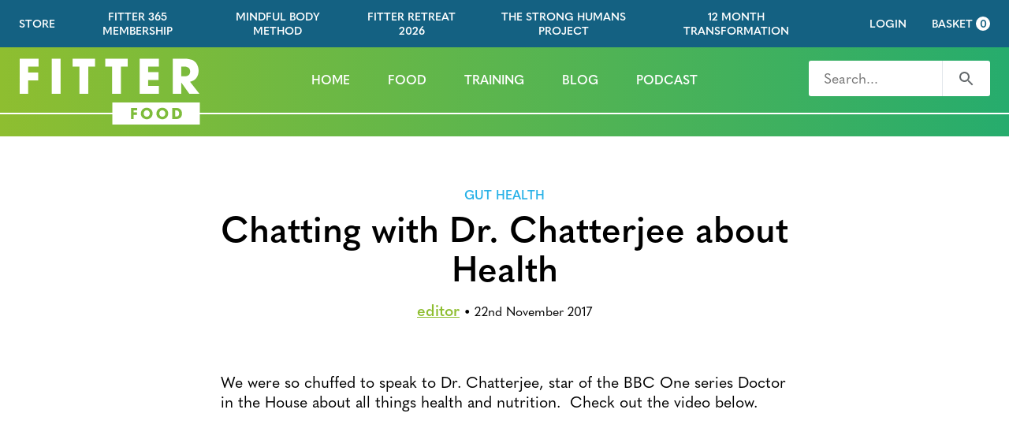

--- FILE ---
content_type: text/html; charset=UTF-8
request_url: https://fitterfood.com/nutrition/chatting-with-dr-chatterjee-about-health/
body_size: 39605
content:
<!doctype html>
<html class="no-js" lang="en-GB" id="arve">
<head>
	<meta charset="UTF-8" />
		<title>
							Fitter Food | Interview | Chatting Health and Nutrition With Dr. Chatterjee - Fitter Food
					</title>
	<meta name="description" content="Fitter Food bring you healthy, delicious, paleo-inspired recipe, as well as training and lifestyle advice to ensure you live awesomely">
	<meta http-equiv="Content-Type" content="text/html; charset=UTF-8" />
	<meta http-equiv="X-UA-Compatible" content="IE=edge">
	<meta name="viewport" content="width=device-width, initial-scale=1.0">
	<link rel="pingback" href="https://fitterfood.com/wp/xmlrpc.php" />
	<link rel="icon" type="image/png" sizes="32x32" href="/app/themes/fitterfood/assets/favicons/favicon-32x32.png">
<link rel="icon" type="image/png" sizes="16x16" href="/app/themes/fitterfood/assets/favicons/favicon-16x16.png">
<link rel="shortcut icon" href="/app/themes/fitterfood/assets/favicons/favicon.ico"><link rel="manifest" href="/app/themes/fitterfood/assets/favicons/manifest.json">
<meta name="theme-color" content="#fff">
<meta name="application-name" content="Fitter Food">
<meta name="msapplication-TileColor" content="#fff">
<meta name="msapplication-TileImage" content="/app/themes/fitterfood/assets/favicons/mstile-144x144.png">
<meta name="msapplication-config" content="/app/themes/fitterfood/assets/favicons/browserconfig.xml">
<link rel="apple-touch-icon" sizes="57x57" href="/app/themes/fitterfood/assets/favicons/apple-touch-icon-57x57.png">
<link rel="apple-touch-icon" sizes="60x60" href="/app/themes/fitterfood/assets/favicons/apple-touch-icon-60x60.png">
<link rel="apple-touch-icon" sizes="72x72" href="/app/themes/fitterfood/assets/favicons/apple-touch-icon-72x72.png">
<link rel="apple-touch-icon" sizes="76x76" href="/app/themes/fitterfood/assets/favicons/apple-touch-icon-76x76.png">
<link rel="apple-touch-icon" sizes="114x114" href="/app/themes/fitterfood/assets/favicons/apple-touch-icon-114x114.png">
<link rel="apple-touch-icon" sizes="120x120" href="/app/themes/fitterfood/assets/favicons/apple-touch-icon-120x120.png">
<link rel="apple-touch-icon" sizes="144x144" href="/app/themes/fitterfood/assets/favicons/apple-touch-icon-144x144.png">
<link rel="apple-touch-icon" sizes="152x152" href="/app/themes/fitterfood/assets/favicons/apple-touch-icon-152x152.png">
<link rel="apple-touch-icon" sizes="180x180" href="/app/themes/fitterfood/assets/favicons/apple-touch-icon-180x180.png">
<meta name="apple-mobile-web-app-title" content="Fitter Food">
	<meta name='robots' content='index, follow, max-image-preview:large, max-snippet:-1, max-video-preview:-1' />
<script id="cookieyes" type="text/javascript" src="https://cdn-cookieyes.com/client_data/6d6e1cfb2003d89b296bbf16/script.js"></script><script>window._wca = window._wca || [];</script>

	<!-- This site is optimized with the Yoast SEO plugin v17.6 - https://yoast.com/wordpress/plugins/seo/ -->
	<meta name="description" content="Star of the BBC One series Doctor in the House Dr. Rangan Chatterjee talks with Matt and Keris about all things health and nurition." />
	<link rel="canonical" href="https://fitterfood.com/nutrition/chatting-with-dr-chatterjee-about-health/" />
	<meta property="og:locale" content="en_GB" />
	<meta property="og:type" content="article" />
	<meta property="og:title" content="Fitter Food | Interview | Chatting Health and Nutrition With Dr. Chatterjee" />
	<meta property="og:description" content="Star of the BBC One series Doctor in the House Dr. Rangan Chatterjee talks with Matt and Keris about all things health and nurition." />
	<meta property="og:url" content="https://fitterfood.com/nutrition/chatting-with-dr-chatterjee-about-health/" />
	<meta property="og:site_name" content="Fitter Food" />
	<meta property="article:published_time" content="2017-11-22T09:45:40+00:00" />
	<meta property="article:modified_time" content="2018-07-31T09:14:42+00:00" />
	<meta property="og:image" content="https://i1.wp.com/fitterfood.com/app/uploads/sites/2/2017/11/Copy-of-DCFACEBOOKLIVE.png?fit=940%2C788&#038;ssl=1" />
	<meta property="og:image:width" content="940" />
	<meta property="og:image:height" content="788" />
	<meta name="twitter:card" content="summary_large_image" />
	<meta name="twitter:label1" content="Written by" />
	<meta name="twitter:data1" content="editor" />
	<meta name="twitter:label2" content="Est. reading time" />
	<meta name="twitter:data2" content="70 minutes" />
	<script type="application/ld+json" class="yoast-schema-graph">{"@context":"https://schema.org","@graph":[{"@type":"WebSite","@id":"https://fitterfood.com/#website","url":"https://fitterfood.com/","name":"Fitter Food","description":"Fitter Food bring you healthy, delicious, paleo-inspired recipe, as well as training and lifestyle advice to ensure you live awesomely","potentialAction":[{"@type":"SearchAction","target":{"@type":"EntryPoint","urlTemplate":"https://fitterfood.com/?s={search_term_string}"},"query-input":"required name=search_term_string"}],"inLanguage":"en-GB"},{"@type":"ImageObject","@id":"https://fitterfood.com/nutrition/chatting-with-dr-chatterjee-about-health/#primaryimage","inLanguage":"en-GB","url":"https://i1.wp.com/fitterfood.com/app/uploads/sites/2/2017/11/Copy-of-DCFACEBOOKLIVE.png?fit=940%2C788&ssl=1","contentUrl":"https://i1.wp.com/fitterfood.com/app/uploads/sites/2/2017/11/Copy-of-DCFACEBOOKLIVE.png?fit=940%2C788&ssl=1","width":940,"height":788,"caption":"Fitter Food Chat Health and Nutrition with Dr. Chatterjee"},{"@type":"WebPage","@id":"https://fitterfood.com/nutrition/chatting-with-dr-chatterjee-about-health/#webpage","url":"https://fitterfood.com/nutrition/chatting-with-dr-chatterjee-about-health/","name":"Fitter Food | Interview | Chatting Health and Nutrition With Dr. Chatterjee","isPartOf":{"@id":"https://fitterfood.com/#website"},"primaryImageOfPage":{"@id":"https://fitterfood.com/nutrition/chatting-with-dr-chatterjee-about-health/#primaryimage"},"datePublished":"2017-11-22T09:45:40+00:00","dateModified":"2018-07-31T09:14:42+00:00","author":{"@id":"https://fitterfood.com/#/schema/person/b838a84f47764b811000903ae8b10d72"},"description":"Star of the BBC One series Doctor in the House Dr. Rangan Chatterjee talks with Matt and Keris about all things health and nurition.","breadcrumb":{"@id":"https://fitterfood.com/nutrition/chatting-with-dr-chatterjee-about-health/#breadcrumb"},"inLanguage":"en-GB","potentialAction":[{"@type":"ReadAction","target":["https://fitterfood.com/nutrition/chatting-with-dr-chatterjee-about-health/"]}]},{"@type":"BreadcrumbList","@id":"https://fitterfood.com/nutrition/chatting-with-dr-chatterjee-about-health/#breadcrumb","itemListElement":[{"@type":"ListItem","position":1,"name":"Home","item":"https://fitterfood.com/"},{"@type":"ListItem","position":2,"name":"Blog","item":"https://fitterfood.com/blog/"},{"@type":"ListItem","position":3,"name":"Chatting with Dr. Chatterjee about Health"}]},{"@type":"Person","@id":"https://fitterfood.com/#/schema/person/b838a84f47764b811000903ae8b10d72","name":"editor","image":{"@type":"ImageObject","@id":"https://fitterfood.com/#personlogo","inLanguage":"en-GB","url":"https://secure.gravatar.com/avatar/04029f1990da496bba084f60e527f0c2?s=96&d=mm&r=g","contentUrl":"https://secure.gravatar.com/avatar/04029f1990da496bba084f60e527f0c2?s=96&d=mm&r=g","caption":"editor"},"url":"https://fitterfood.com/author/editor/"}]}</script>
	<!-- / Yoast SEO plugin. -->


<link rel='dns-prefetch' href='//stats.wp.com' />
<link rel='dns-prefetch' href='//s.w.org' />
		<script type="text/javascript">
			window._wpemojiSettings = {"baseUrl":"https:\/\/s.w.org\/images\/core\/emoji\/13.1.0\/72x72\/","ext":".png","svgUrl":"https:\/\/s.w.org\/images\/core\/emoji\/13.1.0\/svg\/","svgExt":".svg","source":{"concatemoji":"https:\/\/fitterfood.com\/wp\/wp-includes\/js\/wp-emoji-release.min.js?ver=5.8.2"}};
			!function(e,a,t){var n,r,o,i=a.createElement("canvas"),p=i.getContext&&i.getContext("2d");function s(e,t){var a=String.fromCharCode;p.clearRect(0,0,i.width,i.height),p.fillText(a.apply(this,e),0,0);e=i.toDataURL();return p.clearRect(0,0,i.width,i.height),p.fillText(a.apply(this,t),0,0),e===i.toDataURL()}function c(e){var t=a.createElement("script");t.src=e,t.defer=t.type="text/javascript",a.getElementsByTagName("head")[0].appendChild(t)}for(o=Array("flag","emoji"),t.supports={everything:!0,everythingExceptFlag:!0},r=0;r<o.length;r++)t.supports[o[r]]=function(e){if(!p||!p.fillText)return!1;switch(p.textBaseline="top",p.font="600 32px Arial",e){case"flag":return s([127987,65039,8205,9895,65039],[127987,65039,8203,9895,65039])?!1:!s([55356,56826,55356,56819],[55356,56826,8203,55356,56819])&&!s([55356,57332,56128,56423,56128,56418,56128,56421,56128,56430,56128,56423,56128,56447],[55356,57332,8203,56128,56423,8203,56128,56418,8203,56128,56421,8203,56128,56430,8203,56128,56423,8203,56128,56447]);case"emoji":return!s([10084,65039,8205,55357,56613],[10084,65039,8203,55357,56613])}return!1}(o[r]),t.supports.everything=t.supports.everything&&t.supports[o[r]],"flag"!==o[r]&&(t.supports.everythingExceptFlag=t.supports.everythingExceptFlag&&t.supports[o[r]]);t.supports.everythingExceptFlag=t.supports.everythingExceptFlag&&!t.supports.flag,t.DOMReady=!1,t.readyCallback=function(){t.DOMReady=!0},t.supports.everything||(n=function(){t.readyCallback()},a.addEventListener?(a.addEventListener("DOMContentLoaded",n,!1),e.addEventListener("load",n,!1)):(e.attachEvent("onload",n),a.attachEvent("onreadystatechange",function(){"complete"===a.readyState&&t.readyCallback()})),(n=t.source||{}).concatemoji?c(n.concatemoji):n.wpemoji&&n.twemoji&&(c(n.twemoji),c(n.wpemoji)))}(window,document,window._wpemojiSettings);
		</script>
		<style type="text/css">
img.wp-smiley,
img.emoji {
	display: inline !important;
	border: none !important;
	box-shadow: none !important;
	height: 1em !important;
	width: 1em !important;
	margin: 0 .07em !important;
	vertical-align: -0.1em !important;
	background: none !important;
	padding: 0 !important;
}
</style>
	<link rel='stylesheet' id='wc-block-vendors-style-css'  href='https://fitterfood.com/app/plugins/woocommerce/packages/woocommerce-blocks/build/vendors-style.css?ver=4.0.0' type='text/css' media='all' />
<link rel='stylesheet' id='wc-block-style-css'  href='https://fitterfood.com/app/plugins/woocommerce/packages/woocommerce-blocks/build/style.css?ver=4.0.0' type='text/css' media='all' />
<style id='woocommerce-inline-inline-css' type='text/css'>
.woocommerce form .form-row .required { visibility: visible; }
</style>
<link rel='stylesheet' id='sockman-style-css'  href='https://fitterfood.com/app/themes/fitterfood/assets/dist/css/style-e432c1e631.css' type='text/css' media='all' />
<script type='text/javascript' src='https://fitterfood.com/wp/wp-includes/js/jquery/jquery.min.js?ver=3.6.0' id='jquery-core-js'></script>
<script type='text/javascript' src='https://fitterfood.com/wp/wp-includes/js/jquery/jquery-migrate.min.js?ver=3.3.2' id='jquery-migrate-js'></script>
<script async type='text/javascript' src='https://stats.wp.com/s-202603.js' id='woocommerce-analytics-js'></script>
<link rel="https://api.w.org/" href="https://fitterfood.com/wp-json/" /><link rel="alternate" type="application/json" href="https://fitterfood.com/wp-json/wp/v2/posts/18675" /><link rel="EditURI" type="application/rsd+xml" title="RSD" href="https://fitterfood.com/wp/xmlrpc.php?rsd" />
<link rel="wlwmanifest" type="application/wlwmanifest+xml" href="https://fitterfood.com/wp/wp-includes/wlwmanifest.xml" /> 
<meta name="generator" content="WordPress 5.8.2" />
<meta name="generator" content="WooCommerce 4.9.4" />
<link rel='shortlink' href='https://fitterfood.com/?p=18675' />
<link rel="alternate" type="application/json+oembed" href="https://fitterfood.com/wp-json/oembed/1.0/embed?url=https%3A%2F%2Ffitterfood.com%2Fnutrition%2Fchatting-with-dr-chatterjee-about-health%2F" />
<link rel="alternate" type="text/xml+oembed" href="https://fitterfood.com/wp-json/oembed/1.0/embed?url=https%3A%2F%2Ffitterfood.com%2Fnutrition%2Fchatting-with-dr-chatterjee-about-health%2F&#038;format=xml" />
<script type='text/javascript' data-cfasync='false'>var _mmunch = {'front': false, 'page': false, 'post': false, 'category': false, 'author': false, 'search': false, 'attachment': false, 'tag': false};_mmunch['post'] = true; _mmunch['postData'] = {"ID":18675,"post_name":"chatting-with-dr-chatterjee-about-health","post_title":"Chatting with Dr. Chatterjee about Health","post_type":"post","post_author":"2","post_status":"publish"}; _mmunch['postCategories'] = [{"term_id":1028,"name":"Gut Health","slug":"gut-health","term_group":0,"term_taxonomy_id":1028,"taxonomy":"category","description":"","parent":0,"count":14,"filter":"raw","cat_ID":1028,"category_count":14,"category_description":"","cat_name":"Gut Health","category_nicename":"gut-health","category_parent":0},{"term_id":423,"name":"Hormones","slug":"hormones","term_group":0,"term_taxonomy_id":423,"taxonomy":"category","description":"","parent":0,"count":52,"filter":"raw","cat_ID":423,"category_count":52,"category_description":"","cat_name":"Hormones","category_nicename":"hormones","category_parent":0},{"term_id":62,"name":"Nutrition","slug":"nutrition","term_group":0,"term_taxonomy_id":62,"taxonomy":"category","description":"","parent":0,"count":149,"filter":"raw","cat_ID":62,"category_count":149,"category_description":"","cat_name":"Nutrition","category_nicename":"nutrition","category_parent":0},{"term_id":700,"name":"Sleep Health","slug":"sleep-health","term_group":0,"term_taxonomy_id":700,"taxonomy":"category","description":"","parent":0,"count":25,"filter":"raw","cat_ID":700,"category_count":25,"category_description":"","cat_name":"Sleep Health","category_nicename":"sleep-health","category_parent":0}]; _mmunch['postTags'] = [{"term_id":1120,"name":"doctor in the house","slug":"doctor-in-the-house","term_group":0,"term_taxonomy_id":1120,"taxonomy":"post_tag","description":"","parent":0,"count":1,"filter":"raw"},{"term_id":1119,"name":"dr chatterjee","slug":"dr-chatterjee","term_group":0,"term_taxonomy_id":1119,"taxonomy":"post_tag","description":"","parent":0,"count":1,"filter":"raw"},{"term_id":147,"name":"fitter food","slug":"fitter-food","term_group":0,"term_taxonomy_id":147,"taxonomy":"post_tag","description":"","parent":0,"count":123,"filter":"raw"},{"term_id":1121,"name":"four pillars","slug":"four-pillars","term_group":0,"term_taxonomy_id":1121,"taxonomy":"post_tag","description":"","parent":0,"count":2,"filter":"raw"},{"term_id":587,"name":"Functional medicine","slug":"functional-medicine","term_group":0,"term_taxonomy_id":587,"taxonomy":"post_tag","description":"","parent":0,"count":24,"filter":"raw"},{"term_id":857,"name":"paleoish","slug":"paleoish","term_group":0,"term_taxonomy_id":857,"taxonomy":"post_tag","description":"","parent":0,"count":19,"filter":"raw"},{"term_id":1122,"name":"rangan chatterjee","slug":"rangan-chatterjee","term_group":0,"term_taxonomy_id":1122,"taxonomy":"post_tag","description":"","parent":0,"count":1,"filter":"raw"}]; _mmunch['postAuthor'] = {"name":"editor","ID":2};</script><script data-cfasync="false" src="//a.mailmunch.co/app/v1/site.js" id="mailmunch-script" data-plugin="mailmunch" data-mailmunch-site-id="61451" async></script>
<link rel='dns-prefetch' href='//i0.wp.com'/>
<link rel='dns-prefetch' href='//i1.wp.com'/>
<link rel='dns-prefetch' href='//i2.wp.com'/>
	<noscript><style>.woocommerce-product-gallery{ opacity: 1 !important; }</style></noscript>
	

	<link rel="stylesheet" href="https://use.typekit.net/icw8ynf.css">

		
	<script>
	document.documentElement.classList.remove('no-js');
	document.documentElement.classList.add('js');
	</script>
</head>

	<body class="post-template-default single single-post postid-18675 single-format-standard theme-fitterfood woocommerce-no-js elementor-default" data-template="base.twig">
		<div class="c-site-wrapper">
			<div class="c-site-wrapper__header">
									<div class="c-site-top-bar u-hidden-until@w960">
	<div class="o-wrapper-full">
		<div class="c-site-top-bar__layout">

			<div class="c-site-top-bar__menu">
				<ul class="o-list-bare u-flex u-justify-center u-margin-none">
											<li class="u-margin-right">
							<a
								href="https://fitterfood.com/store/"
								class="ts-menu-item-small c-link u-color-white"
															>
								Store
							</a>
						</li>
											<li class="u-margin-right">
							<a
								href="https://fitter365.com"
								class="ts-menu-item-small c-link u-color-white"
								target="_blank"							>
								Fitter 365 Membership
							</a>
						</li>
											<li class="u-margin-right">
							<a
								href="https://kerismarsden.com/themindfulbodymethod?utm_source=FitterFoodWebsite&utm_medium=Top_Nav&utm_campaign=FitterFoodWebsite&utm_id=FitterFoodWebsite"
								class="ts-menu-item-small c-link u-color-white"
															>
								Mindful Body Method
							</a>
						</li>
											<li class="u-margin-right">
							<a
								href="https://fitterfood.com/fitterretreats/"
								class="ts-menu-item-small c-link u-color-white"
															>
								Fitter Retreat 2026
							</a>
						</li>
											<li class="u-margin-right">
							<a
								href="https://fitterfood.com/thestronghumansproject/"
								class="ts-menu-item-small c-link u-color-white"
															>
								The Strong Humans Project
							</a>
						</li>
											<li class="u-margin-right">
							<a
								href="https://fitterfood.com/12month/"
								class="ts-menu-item-small c-link u-color-white"
															>
								12 Month Transformation
							</a>
						</li>
									</ul>
			</div>

			<div class="c-site-top-bar__extra">
				<a href="https://fitter365.com/home" class="ts-menu-item-small c-link u-color-white">
					Login
				</a>
						<a class="c-basket__link bag-icon  empty ts-menu" href="https://fitterfood.com/store/basket/" title="View your shopping basket">
			<span class="c-basket__label">Basket</span>
			<span class="c-basket__count">0</span>
		</a>
				</div>

		</div>
	</div>
</div>
					<div>
	<div class="c-site-header">
		<div class="o-wrapper-full">
			<div class="c-site-header__layout">

				<div class="c-site-header__logo">
					<header class="c-site-logo c-site-logo--white" role="banner">
	<a class="c-site-logo__link" href="/" rel="home">

		<svg width="228" height="44" viewBox="0 0 228 44" fill="none" xmlns="http://www.w3.org/2000/svg">
		<title>Fitter 365</title>
		<path d="M11.5823 44V27.4185H24.2243V17.6577H11.5823V10.249H24.6947V0.4882H0.939582V44H11.5823ZM52.3811 44V0.4882H41.2679V44H52.3811ZM87.2048 44V10.249H95.7307V0.4882H67.5069V10.249H76.0916V44H87.2048ZM128.28 44V10.249H136.806V0.4882H108.582V10.249H117.166V44H128.28ZM176.026 44V34.2392H162.502V26.7717H175.615V17.0109H162.502V10.249H176.026V0.4882H151.86V44H176.026ZM227.025 44L215.206 29.1825C221.909 28.0065 226.025 22.3617 226.025 15.4821C226.025 9.30816 222.732 4.19258 218.028 2.07579C215.735 1.0762 212.266 0.4882 207.738 0.4882H193.509V44H204.151V29.9469H204.269L214.324 44H227.025ZM204.151 22.3617V10.249H208.385C212.56 10.249 215.382 12.3657 215.382 16.1289C215.382 20.3037 212.677 22.3617 208.267 22.3617H204.151Z" fill="white"/>
		</svg>

	</a>
</header>
				</div>

				<div class="c-site-header__menu u-padding-top-tiny@w960">
					<ul class="c-site-menu">
			
		
		<li class="c-site-menu__item">
			<a href="https://fitterfood.com/" class="ts-menu-item c-site-menu__link  menu-item menu-item-type-post_type menu-item-object-page menu-item-home menu-item-19654 ">
				Home
			</a>
		</li>
			
		
		<li class="c-site-menu__item">
			<a href="https://fitterfood.com/food/" class="ts-menu-item c-site-menu__link  menu-item menu-item-type-post_type menu-item-object-page menu-item-19661 ">
				Food
			</a>
		</li>
			
		
		<li class="c-site-menu__item">
			<a href="https://fitterfood.com/training/" class="ts-menu-item c-site-menu__link  menu-item menu-item-type-post_type menu-item-object-page menu-item-19660 ">
				Training
			</a>
		</li>
			
		
		<li class="c-site-menu__item">
			<a href="https://fitterfood.com/blog/" class="ts-menu-item c-site-menu__link  menu-item menu-item-type-post_type menu-item-object-page current_page_parent menu-item-19655 ">
				Blog
			</a>
		</li>
			
		
		<li class="c-site-menu__item">
			<a href="https://fitterfood.com/category/podcasts/" class="ts-menu-item c-site-menu__link  menu-item menu-item-type-custom menu-item-object-custom menu-item-30907 ">
				Podcast
			</a>
		</li>
	</ul>
				</div>

				<div class="c-site-header__extra u-padding-top-tiny@w960 u-hidden@w960">
										<a href="#footer-nav" class="c-mobile-menu-button js-mobile-menu-button">Menu</a>
				</div>

				<div class="c-site-header__extra u-padding-top-tiny u-hidden-until@w960">
					<form role="search" method="get" class="c-search-form c-search-form--white c-search-form--narrow" action="https://fitterfood.com">
	<label class="c-search-form__label">
		<span class="u-screen-reader-only">Search for</span>
		
		<input type="search" class="c-search-form__input" placeholder="Search..." value="" name="s" />
	</label>
		<button type="submit" class="c-search-form__button">
		<div class="u-screen-reader-only">Search</div>
		<svg width="24" height="24" viewBox="0 0 24 24" fill="none" xmlns="http://www.w3.org/2000/svg">
			<path d="M15.5 14H14.71L14.43 13.73C15.41 12.59 16 11.11 16 9.5C16 5.91 13.09 3 9.5 3C5.91 3 3 5.91 3 9.5C3 13.09 5.91 16 9.5 16C11.11 16 12.59 15.41 13.73 14.43L14 14.71V15.5L19 20.49L20.49 19L15.5 14V14ZM9.5 14C7.01 14 5 11.99 5 9.5C5 7.01 7.01 5 9.5 5C11.99 5 14 7.01 14 9.5C14 11.99 11.99 14 9.5 14Z" fill="white"/>
		</svg>
	</button>
</form>
				</div>

			</div>
		</div>
	</div>

	
<nav class="c-mobile-menu-wrapper">
	<div class="c-mobile-menu js-mobile-menu is-inactive is-offscreen">
		<div class="c-mobile-menu__gradient"></div>
		<div class="c-mobile-menu__inner">
			<div class="c-mobile-menu__inner-inner">
				<div class="c-mobile-menu__search">
					<div class="o-wrapper">
						<form role="search" method="get" class="c-search-form c-search-form--white c-search-form--full" action="https://fitterfood.com">
	<label class="c-search-form__label">
		<span class="u-screen-reader-only">Search for</span>
		
		<input type="search" class="c-search-form__input" placeholder="Search..." value="" name="s" />
	</label>
		<button type="submit" class="c-search-form__button">
		<div class="u-screen-reader-only">Search</div>
		<svg width="24" height="24" viewBox="0 0 24 24" fill="none" xmlns="http://www.w3.org/2000/svg">
			<path d="M15.5 14H14.71L14.43 13.73C15.41 12.59 16 11.11 16 9.5C16 5.91 13.09 3 9.5 3C5.91 3 3 5.91 3 9.5C3 13.09 5.91 16 9.5 16C11.11 16 12.59 15.41 13.73 14.43L14 14.71V15.5L19 20.49L20.49 19L15.5 14V14ZM9.5 14C7.01 14 5 11.99 5 9.5C5 7.01 7.01 5 9.5 5C11.99 5 14 7.01 14 9.5C14 11.99 11.99 14 9.5 14Z" fill="white"/>
		</svg>
	</button>
</form>
					</div>
				</div>

				<div class="c-mobile-menu__main">
					<div class="o-wrapper u-padding-vertical">
						<ul class="o-list-bare u-margin-top" id="site-mobile-menu">
															<li class="o-list-bare__item u-margin-vertical">
									<a href="https://fitterfood.com/" class="c-link c-mobile-menu__main-item u-color-white u-padding-vertical-tiny">
										Home
									</a>
								</li>
															<li class="o-list-bare__item u-margin-vertical">
									<a href="https://fitterfood.com/food/" class="c-link c-mobile-menu__main-item u-color-white u-padding-vertical-tiny">
										Food
									</a>
								</li>
															<li class="o-list-bare__item u-margin-vertical">
									<a href="https://fitterfood.com/training/" class="c-link c-mobile-menu__main-item u-color-white u-padding-vertical-tiny">
										Training
									</a>
								</li>
															<li class="o-list-bare__item u-margin-vertical">
									<a href="https://fitterfood.com/blog/" class="c-link c-mobile-menu__main-item u-color-white u-padding-vertical-tiny">
										Blog
									</a>
								</li>
															<li class="o-list-bare__item u-margin-vertical">
									<a href="https://fitterfood.com/category/podcasts/" class="c-link c-mobile-menu__main-item u-color-white u-padding-vertical-tiny">
										Podcast
									</a>
								</li>
													</ul>
					</div>
				</div>

				<div class="c-mobile-menu__extra">
					<div class="o-wrapper u-padding-vertical">
													<ul class="o-list-bare u-margin-top" >
															<li class="o-list-bare__item u-margin-vertical">
									<a href="https://fitterfood.com/store/" class="">
										Store
									</a>
								</li>
															<li class="o-list-bare__item u-margin-vertical">
									<a href="https://fitter365.com" class="">
										Fitter 365 Membership
									</a>
								</li>
															<li class="o-list-bare__item u-margin-vertical">
									<a href="https://kerismarsden.com/themindfulbodymethod?utm_source=FitterFoodWebsite&utm_medium=Top_Nav&utm_campaign=FitterFoodWebsite&utm_id=FitterFoodWebsite" class="">
										Mindful Body Method
									</a>
								</li>
															<li class="o-list-bare__item u-margin-vertical">
									<a href="https://fitterfood.com/fitterretreats/" class="">
										Fitter Retreat 2026
									</a>
								</li>
															<li class="o-list-bare__item u-margin-vertical">
									<a href="https://fitterfood.com/thestronghumansproject/" class="">
										The Strong Humans Project
									</a>
								</li>
															<li class="o-list-bare__item u-margin-vertical">
									<a href="https://fitterfood.com/12month/" class="">
										12 Month Transformation
									</a>
								</li>
															<li class="o-list-bare__item u-margin-vertical">		<a class="c-basket__link bag-icon  empty ts-menu" href="https://fitterfood.com/store/basket/" title="View your shopping basket">
			<span class="c-basket__label">Basket</span>
			<span class="c-basket__count">0</span>
		</a>
	</li>
							</ul>
											</div>
				</div>
			</div>
		</div>
	</div>
</nav>
</div>
							</div>

						<main class="c-site-wrapper__main">
				<div class="u-margin-bottom">
				<article>

	<header class="u-padding-top-large u-margin-bottom-large">

		<div class="o-content-wrapper u-text-center u-margin-bottom-small">
										<a class="ts-menu-item u-color-blue u-margin-bottom-tiny c-link u-display-block" href="https://fitterfood.com/tag/gut-health/">gut health</a>
						<h1 class="ts-h1 u-margin-bottom-small" itemprop="title">Chatting with Dr. Chatterjee about Health</h1>
						<a class="ts-b1 u-semibold u-color-lime-green u-margin-bottom-tiny" itemprop="author" href="https://fitterfood.com/author/editor/">
				editor</a> &bull;
						<time class="ts-b3" datetime="2017-11-22" itemprop="pubdate">
				22nd November 2017
			</time>
		</div>
	</header>

	<section>
		<div class="o-content-wrapper">
			<div class="s-content u-margin-bottom-large">
				<div class='mailmunch-forms-before-post' style='display: none !important;'></div><p>We were so chuffed to speak to Dr. Chatterjee, star of the BBC One series Doctor in the House about all things health and nutrition.  Check out the video below.</p>
<p><!--more--></p>
<p><iframe loading="lazy" src="https://www.youtube.com/embed/idvXrEautcA?rel=0" width="600" height="315" frameborder="0" allowfullscreen="allowfullscreen"></iframe></p>
<p>&nbsp;</p>
<h2>Below you can find a full a transcript of the interview</h2>
<p>&#8211; Hey.</p>
<p>&#8211; Are we live?</p>
<p>&#8211; I think so.</p>
<p>&#8211; Yeah, well it says in broadcast, so it must have started. You&#8217;ll have to have a look on the page. Guys, how are we doing? This is take two, we are using a completely different app altogether, thanks to Dr. Chatterjee, actually you gave us a heads-up. So first of all Dr. Chatterjee, huge welcome, thank you for coming on for this Live Pod we really appreciate it.</p>
<p>&#8211; Hey guys, thank you very much for inviting me and Rangan is absolutely fine, it&#8217;s a real pleasure to be on with you guys and I&#8217;ve been watching what you guys have been doing for a number of years and Keris, we&#8217;ve also met a few times at various conferences. So super excited to be able to get this in the diary.</p>
<p>&#8211; Yeah, we were actually saying before hand it kinda feels bizarre because I do feel like I&#8217;ve met you because Keris has obviously spoken very highly of you since she met you that first time. And then we&#8217;ve been following you on social media since and you&#8217;re on the telly all the time, I can&#8217;t get away from you, buddy.</p>
<p>&#8211; It&#8217;s quite bizarre what&#8217;s happened over the last years in terms of how much prominence I now have in various aspects of the media. Because there was no master plan here at all, there really wasn&#8217;t and I&#8217;m just genuinely very passionate, like you guys are about helping people and I see a lot of people around me particularly as a doctor I see a lot of people walking through the door who genuinely, I think most of the issue comes down to their lifestyles and what they&#8217;re putting into their mouths and this is not about blaming people at all. I think it&#8217;s very important when we talk about people&#8217;s lifestyles and nutrition that it&#8217;s not about saying, you did this to yourself. That&#8217;s not what I ever say, that&#8217;s not what you guys say, it&#8217;s basically the way we live modern life these days. I think we&#8217;re doing many things that we just don&#8217;t realise the impact they&#8217;re having. I&#8217;m just passionate about getting that message out there to help as many people as possible.</p>
<p>&#8211; What&#8217;s amazing from our position as well is that because you are a doctor and this isn&#8217;t information that like previously we&#8217;ve heard from doctors and again, we often speak about the fact that it&#8217;s not really possible for doctors to deliver this information in 10, 15 minutes. But it does carry more authority, definitely, so I&#8217;m sure you&#8217;ve found, well you&#8217;re a doctor so you wouldn&#8217;t have found this. But when I speak to friends and family they&#8217;ll always listen to a doctor over me when it comes to kind of chronic disease and kind of very ongoing health conditions. So it&#8217;s amazing because lots of them have kind of spoken to me and said, oh, there&#8217;s a doctor on the telly and he&#8217;s saying some things that you say about gut health and exercise and yeah, so it&#8217;s been amazing for us because it&#8217;s kind of given us that backing, that authority that I think nutritional therapists, personal trainers have all needed. And of course you&#8217;re on TV so you kind of also walk through the practical steps which is fantastic.</p>
<p>&#8211; It&#8217;s great to hear that and I&#8217;ve heard that from a lot of nutritional therapists and other healthcare professionals. Personal trainers that actually for a lot of people it&#8217;s been quite eye-opening to have a doctor speak the same language and preach the same things. And I&#8217;ve said for many years that, actually a lot of our patients I think would arguably have been better seeing people like yourselves or other healthcare professionals than their doctor. That&#8217;s again, not anti doctor it&#8217;s just I know how we&#8217;re trained. You know I&#8217;ve got the full gamut of medical training. I used to be a specialist, I&#8217;ve got an immunology degree. I&#8217;ve also trained as a GP, so I know what the training is that we get and the sad reality is that we don&#8217;t get given this information and so we don&#8217;t really recognise how important nutrition and lifestyle can be, not just for Type II diabetes, right, but for a whole range of different conditions. That&#8217;s why I&#8217;ve created this new course is to try and help teach doctors, you know, at least just how to think about what we might be able to do here. It doesn&#8217;t mean doctors have to know it all but I&#8217;d love us to be able to as we refer out to other specialists, I&#8217;d love us to be able to refer to you guys or to healthcare professionals or to nutritional therapists and say, &#8220;Hey look, I think this migraine, &#8220;actually I think various things in your lifestyle &#8220;might be contributing. &#8220;I&#8217;ve got this NT who works here in the practise &#8220;I&#8217;d love you to see her for half-an-hour &#8220;later this week to go through that.&#8221; That&#8217;s what I think would be fantastic.</p>
<p>&#8211; That was actually gonna be one of our questions to you was if you can see kind of change on the horizon because I know as a nutritional therapist I will try and start a dialogue with doctors and ask for certain tests I think would be helpful, like vitamin D or just complete blood count and things that would give an indication of nutritional status. And often I&#8217;m kind of met with some barriers sometimes and I understand it because in their position, if someone write in to me and kind of making suggestions, you know when there isn&#8217;t that kind of conversational or dialogue from the off, it&#8217;s really difficult but it&#8217;d be amazing I think to hear that there&#8217;s gonna be kind of a bit more of a joined up approach in future, I don&#8217;t know if it&#8217;s something that you know about that the healthcare system is looking at. We&#8217;ve heard about lifestyle coaches coming in, into to GP surgeries. Is that something that you are kind of aware of?</p>
<p>&#8211; I think, Keris, you make a great point. Well, I don&#8217;t know what the future holds. I&#8217;m very, very optimistic that things are going to change. I am an optimists by nature and so that&#8217;s my character anyway. But the reason I believe that things may well change now is I think, you know, if peoples health isn&#8217;t enough of a reason to change, which it should be, I think the financial reality of the situation for the country, for the NHS is likely to drive and force new solutions to come out. So, there&#8217;s so many ways to answer this question. There&#8217;s the prescribing lifestyle medicine course, that I&#8217;m hoping, well not hoping, it is happening that the Royal College has accredited so at the end of January, course number one runs where we&#8217;re hoping to train 250 doctors. Actually my hope is that that&#8217;s not gonna change every one&#8217;s health around the country, but if those 250 doctors can start to be thinking, oh right, we help this condition and this condition, that then means that they receive a letter from you, right, potentially they can be more open to having that conversation because it&#8217;s not going to be as foreign a language as maybe it is currently. And yeah, some people say, what are you really gonna teach in one day, it&#8217;s not enough. And it&#8217;s kinda like well, I know it&#8217;s not enough but I&#8217;m trying to start somewhere. It&#8217;s not easy trying to create change and this is a small step, and a very significant step I hope.</p>
<p>&#8211; I think you&#8217;ve actually made a difference already because in the last couple of weeks alone I&#8217;ve had some GPs come back to me who I&#8217;ve written, completely endorsing my recommendations. So they&#8217;ve spoken to the patient when I said go gluten and dairy free for some immune issues, autoimmunity, that kind of thing. And they said that the GP has actually kind of suggested that&#8217;s a good idea and that some of the supplements like vitamin D would be helpful and that&#8217;s only happened in the last few weeks but it&#8217;s been amazing for me because it&#8217;s like it good for people that you&#8217;re working with to hear it from the different sources because it gives it that, well it&#8217;s just more trustworthy information I think if they hear it from different people all singing from the same hymn sheets essentially.</p>
<p>&#8211; Yeah, I absolutely agree with you. I think it is, it is so nice for me to hear that that you&#8217;re now having a little bit of that dialogue because also the only way we&#8217;re going to really help our population get healthier is by working together. It&#8217;s not gonna be just you guys, it&#8217;s not gonna be just doctors, it&#8217;s not gonna be just health coaches, we need a joined-up approach, that&#8217;s the scale of the problem. It&#8217;s not only us you know, we need schools on board, we need hospitals on board because frankly life, you know modern life, is just not setup for good health at the moment. I&#8217;m a father, I&#8217;ve got two young kids and I find it incredibly frustrating sometimes what goes on in schools. I can see someone called Chris Finney who&#8217;s actually, I can&#8217;t read it all, going into schools is something that is great. I&#8217;m so happy to hear stuff like that because let&#8217;s get the message out to kids and they will teach their parents I often find.</p>
<p>&#8211; Yeah, yeah.</p>
<p>&#8211; Yeah, I mean obviously we&#8217;ve been saying this to be fair, oops sorry, just gave Keris a quick like elbow in the ribs there. We&#8217;re sat very close together so we can fit into this tiny little screen here. But we&#8217;ve been saying for years we just all need to collaborate a little bit more and that goes for GPs, fellow personal trainers, nutritional therapists, rather than kind of it being seen as being in competition with each other all the time let&#8217;s work together, you know let&#8217;s join forces if you will to kind of make the nation, the world even a healthier place and I think that&#8217;s why your message has been so refreshing over the last 12 to 18 months that we&#8217;ve been following you. Is because for us it&#8217;s almost very preventative as opposed to I&#8217;ll do this to help with that. It&#8217;s more like I&#8217;ll actually do this prevent that even being a problem in the first place. And I think you mentioned earlier about the kind of financial strain that is currently on the NHS at the moment and it&#8217;s huge. And we just keep saying, yeah but instead of making cuts here and cuts there, you know the biggest cut of all is probably making so less people actually come through the door because they&#8217;re healthier, they don&#8217;t actually need to go to a GP or an A&amp;E probably.</p>
<p>&#8211; You&#8217;re right, I mean trying to put more money into the NHS to say we need to offer more appointments, I&#8217;m not against that but I don&#8217;t think that&#8217;s the solution. The solution is we need to take the pressure off the NHS. We need to take a lot of this lifestyle related illness, which I honestly think, you know some days in general practise I think 70, nearly 80% of what I am seeing is in some way related to people&#8217;s lifestyles and often they don&#8217;t realise the choices they&#8217;re making, the impact it&#8217;s having. And you mentioned prevention, I am very, very pro prevention, there&#8217;s no question but the one thing I would say is that I&#8217;ve realised that lifestyle and nutrition and Leah Butler-Smith here is saying about mindset as well, I absolutely agree. But lifestyle and nutrition, yes can help us prevent getting a disease in the first place there&#8217;s no question, I think that&#8217;s been known for awhile. But I know that even if you have a disease it can absolutely help you reverse that in many instances or certainly get it a lot better. And that&#8217;s a very, I think when you know this and you guys clearly know this it&#8217;s quite obvious but actually I don&#8217;t think it&#8217;s well known that actually lifestyle itself can actually make your disease significantly better and in some cases, not all, but in some cases it can start the process of reversing it and I find that incredibly empowering as a doctor but also empowering for patients. One thing I do want to add because I do feel that a lot of people and certainly on my Facebook wall and express quite a lot of discontentment with the medical profession and I understand that. But I generally do believe that the majority of doctors are trying to help their patients with the tools that they have been taught and we just need a bigger toolbox now.</p>
<p>&#8211; Yeah, I mean to be honest with you I think that&#8217;s a really important message to say. And coincidentally Jill has just commented below saying due to anxiety and being rejected by my GP I don&#8217;t feel able to ever set foot in a surgery ever again, and you know I&#8217;ve not been to a GP surgery a huge amount of times in my lifetime, but I think the same with any organisation if you will or like customer facing day-to-day activity, you know every doctor is very, very different and yes they all kind of come from the same school of thought if you will. So I think that&#8217;s a really, really cool message that you&#8217;ve put out there is just by having that bigger toolbox because you can go into one GP surgery with the exact same symptoms, go into another one with the exact same symptoms and potentially have two very different experiences with the particular GP that you&#8217;ve seen that day.</p>
<p>&#8211; But also I think&#8211;</p>
<p>&#8211; No go on.</p>
<p>&#8211; I was gonna say so having just, I don&#8217;t have anywhere near as many clients as a GP and it can be, it&#8217;s a very full-on role to have. You&#8217;ll know more about this than me obviously but I can&#8217;t imagine trying to see the volume of patients that they see across the week. And it must be also for them hugely stressful and I think that&#8217;s why you&#8217;re getting sometimes it&#8217;s kind of you know maybe this feeling that they don&#8217;t care. It&#8217;s more that there are so many things they have to get through in a day and they&#8217;re just being you know maybe a bit more official about it and they know that if they maybe open a dialogue with you it&#8217;ll be difficult to end that dialogue, especially if it&#8217;s a very personal thing.</p>
<p>&#8211; Absolutely I agree, see Carol Eddy is watching this, she&#8217;s says as a GP I completely agree. I think she put that around, well Carol maybe you could clarify what you were referring to there but I think it was potentially around that most GPs are trying to help, genuinely trying to help, but everyone&#8217;s got a different method of doing that. I think one thing that people probably aren&#8217;t aware of is that there is such disillusionment and burnout in general practise at the moment. So GPs are genuinely feeling, the majority of them, and I&#8217;ve got plenty of friends who are GPs and I don&#8217;t know anyone that I can think of who doesn&#8217;t feel overly stressed and burnt out by their job. That&#8217;s impacting their own health, it&#8217;s then impacting their own relationships with let&#8217;s say their husband or their wife and their kids. It&#8217;s a huge problem and in the GP forums everyone&#8217;s talking about stress and burnout and wanting to leave general practise. And that clearly doesn&#8217;t make it easier for patients who feel they&#8217;re not getting the help that they want. But I think workload is one of the reasons why doctors are feeling so frustrated. There&#8217;s no question. But I think the other thing is because I think the toolbox we have is limited. And I think the tools we were taught at medical school are very good for what we used to see in the NHS, 30-40 years ago, a lot of acute disease. I don&#8217;t think the tools that we&#8217;ve been taught are actually that good for a lot of chronic diseases and therefore I think there&#8217;s a frustration that we&#8217;re medicating patients, they&#8217;re coming back because they&#8217;re not feeling better and I think therefore that contributes to GPs feeling quite burnt out as they feel, you know what I&#8217;m just not getting this patient better, I don&#8217;t know what to do, they keep coming back and in a busy day where sometimes your seeing 40-45 patients it can be a bit overwhelming. So I think we just gotta be quite careful, I think the situation is very imperfect at the moment and it&#8217;s just an issue about let&#8217;s work together, collaboratively. And one thing I would say is I would like my colleagues to be more open minded to things than often patients report back to me. I think many doctors really are open minded but I think there&#8217;s quite a few also that do feel if I wasn&#8217;t taught about it it doesn&#8217;t exist and it&#8217;s not very good and I really don&#8217;t have any sympathy with that way of thinking at all. I would have been a bit more charitable about it a few years ago, but actually I don&#8217;t have any sympathy with it because we have to be aware now, if you&#8217;re honest and you look at how many patients you&#8217;ve truly helped that day I think if you&#8217;re really honest as a GP, you know I&#8217;ve not actually really helped, I&#8217;ve helped, I may have medicated symptoms but for many of them I really don&#8217;t have the time or the knowledge to do what I really wanted to do with them and I think that&#8217;s incredibly frustrating for a lot of them.</p>
<p>&#8211; One thing I actually say to, &#8217;cause people are kind of writing down things that they&#8217;re struggling with at the moment and one thing that I often say to them is if they&#8217;ve not had much success with a GP sometimes with some of these issues, especially autoimmune chronic kind of diseases that are gonna take a long time, they&#8217;re not gonna be resolved in 10 minutes and one prescription. It&#8217;s almost better to see it as a blessing in disguise which it doesn&#8217;t feel like that initially but the changes, if you go away and educate yourself through all of your materials and whatever, there&#8217;s lots of great sources now. If you go and make those changes you stay accountable because you know that you&#8217;re not well and you have to do this. And then you go on a journey that pretty much transforms every aspect of your health and that&#8217;s also things like your mood, we kinda talked about mindset, you get into a routine and it just does become a kind of lifestyle for you. But then you go off and you do, you&#8217;re kinda the best version of yourself and this is the message we keep trying to give people. You go and you might wanna change your job and do all sorts of other cool things because it&#8217;s become a platform for you having better energy, better mood, more motivation and getting rid of pain which is obviously, you know it&#8217;s depressing and it&#8217;s a barrier to doing the things that you love. So I often say to a lot of people you know just whatever it is that you&#8217;re working through right now it&#8217;s gonna be a blessing because you&#8217;re gonna get these tools together and change your life, probably completely at some point.</p>
<p>&#8211; Absolutely and look you guys have written some fantastic, you&#8217;ve got good stuff on your website, you&#8217;ve got the books and I as a GP look to refer people to, because it&#8217;s just general practise, right. One thing I always say is every doctor I&#8217;ve talked to about lifestyle medicine or function medicine says the same thing, once you get it you can&#8217;t go back. And once you know it you can&#8217;t pretend that you don&#8217;t know this new-found knowledge because ethically on a some level you became a doctor to help people. So the way I managed it in the NHS, or do you manage it with the NHS and it&#8217;s very hard but I&#8217;ll set the scene in those 10 minutes which often becomes 15 minutes and I&#8217;ll say look maybe you can look at this book or this blog or you know try this dietary change and then I&#8217;ll give you a followup in two weeks time, you know and I often give them a double appointment so it&#8217;s 20 minutes and I say you know you go and try that, write down any problems you&#8217;re having, make a diary of how you&#8217;re feeling and we can discuss it and that&#8217;s how I try and leverage the time that I have, it&#8217;s not perfect, right. I&#8217;d much rather have an hour with them or have a nutritional therapist in the practise to go an refer them to, but this is how I try and make it work within the NHS. But it can be challenging and I think it&#8217;s interesting there&#8217;s quite a few GPs who are on this conversation and who are commenting. It&#8217;s really interesting you know, a lot of them you know they&#8217;re all saying they do want to make a difference, but that&#8217;s why they became doctors. Actually that&#8217;s why a lot of people become GPs because they want that human touch, they want to communicate with people, they don&#8217;t want to be in a hospital necessarily with lots of tests and investigations and not having that continuity. The way we&#8217;re having to practise these days is incredibly frustrating, it really is.</p>
<p>&#8211; Actually it was interesting that you responded to Carol Eddy, she&#8217;s been working with us for years and she has completely overhauled her health as a GP and lost a lot of weight after a patient made a comment, I&#8217;m sure she won&#8217;t mind me saying a patient made a bit of a rude comment to her and said I was going ask about weight loss but you&#8217;ve clearly got a problem yourself. So Carol had told us that and went off and changed her entire lifestyle, does exercise, really, really good nutrition. And she has asked me frequently where could she go and get some kind of background information to expand her repertoire, so it&#8217;s great that you&#8217;re launching your course because I&#8217;m sure, I hope Carol will be jumping on that next year because we&#8217;ve kind of said wouldn&#8217;t it be great to have Carol Eddy now as our doctor because she&#8217;s gonna know all that background knowledge about lifestyle information, but she&#8217;s done it on herself, so she can walk people through.</p>
<p>&#8211; It&#8217;s a great story to hear about Carolyn and hi Carol, for you watching, well done for all that, that&#8217;s fantastic to hear. But I would say that I find a lot of doctors who are currently this way inclined have had a personal reason either in their own health or a family member&#8217;s health that&#8217;s forced them to confront the limitations of what we have. I actually got a text from a local doctor last night, I&#8217;ve not had a chance to respond yet so if you&#8217;re watching I&#8217;m really sorry. But basically he was just saying look can you help me with my son&#8217;s eczema? We just can&#8217;t get him better, we&#8217;ve seen the dermatologist and conventional medicine is just not helping him and this the thing for me, this is the crux of the matter, when the tools that we&#8217;ve been taught are working there&#8217;s no reason to think outside the box, there&#8217;s no reason for saying there could be another way. But when the tools that we&#8217;ve got are not working, let&#8217;s be very clear, a skin condition is an external manifestation of something that&#8217;s going on inside the body.</p>
<p>&#8211; Yeah.</p>
<p>&#8211; Putting a cream on is symptom suppression and that can have value, right, it can absolutely have value. It&#8217;s not about one way or the other. Often I see patients with skin conditions, if they&#8217;re using steroid creams to make their life bearable but at the same time trying to fix the inside, hopefully they won&#8217;t need it long-term. But the point is that I think I want to get to a stage where doctors don&#8217;t have to wait for a personal crisis to switch sides, as it were, it&#8217;s not really about switching sides, it&#8217;s about just opening up our toolbox, I&#8217;d love it to be standard for medical students but it&#8217;s one step at a time. Just getting a course like this accredited by the Royal College of GPs was a huge amount of hard work.</p>
<p>&#8211; I imagine.</p>
<p>&#8211; It&#8217;s incredibly rewarding, as I said there&#8217;s so many positive comments, quite a few negative ones, it&#8217;s not enough, you need to do more, you should be doing it in London. And it&#8217;s like I&#8217;m kinda thinking, if you knew what we had to go through just to get to this stage, you know I wish we could roll out, I wish it could be free-of-charge for everyone across the country. You know what, we&#8217;re not there yet. I&#8217;m hoping that this snowballs, time will tell.</p>
<p>&#8211; On that subject, how do you manage? I&#8217;m always watching you on Instagram and looking at your Facebook page and you are absolutely here, there and everywhere travelling. How are you managing to look after your own health within all this, is there kind of key things, like non-negotiable things you do everyday? To make sure that you&#8217;re still, because obviously to be able to do this and enjoy it and feel energised requires you to be probably what you&#8217;re preaching to people.</p>
<p>&#8211; Yeah, Keris, I think that&#8217;s a really good question. I&#8217;ll answer that a couple of ways. I mean the first thing to say and as you know I think already is that I really talk about with every patient and every lecture, I talk about, I talk about four pillars of health, right. I can make it six or seven or eight, there&#8217;s so many sub-fractions to that. But I try and keep it at four to keep it simple for people. Food, movement, sleep and relaxation. And I personally believe that we should try and give, you know pay attention to each area and you maybe not be perfect in one area but make sure we pay attention to each area because I think that rounded approach leads to long-term health outcomes. So if I then apply that with my own life, my food is pretty much always dialled in. Okay, I very, very rarely go off plan with my diet, it&#8217;s a whole food diet. I personally don&#8217;t do very well with either gluten or dairy so I never touch them, by-and-large, you know when I can. I&#8217;m not perfect, I&#8217;m human, I sometimes I&#8217;m in situations where it&#8217;s very, very challenging but I&#8217;ve got, you know four or five years now. I feel great on it so it&#8217;s not about following a fad diet or anything like that. I love feeling good, so I know the foods that make me feel good. I am totally in tune with my body, when I go off that, I don&#8217;t feel good. I get sinusy, I can&#8217;t sleep so well, I feel tired. So for me that&#8217;s the motivation and that&#8217;s what I try and do with every patient is get them to feel better because I believe that nobody is gonna follow our advice, long-term, if they&#8217;re not feeling a change. I want people to make the changes because they&#8217;re feeling better so they want to, not because I told them to. So my food is dialled in, sleep I do prioritise getting to bed early, I switch off, you know. I won&#8217;t stay up late working, I used to, but I will not do that anymore because I know I&#8217;m much better when I get to bed early. Now I will wake up early, and it&#8217;s not uncommon for me to wake up at five or 5:15, because I&#8217;ve got two young kids and I like a bit of time to myself in the morning. So I get up early and I&#8217;ll sort of come down, I&#8217;ll try and do maybe 10 minutes of meditation. I&#8217;ll try and put some coffee on, you know it&#8217;s a whole process and a ritual for me where I&#8217;ll weigh out the coffee and as my coffee is brewing for four minutes, yeah, time it as well for four minutes, I&#8217;ll do some movement exercises, some particular moves designed to get my body in the right shape for the rest of the day. These are exercises I go into a lot of detail in my book so they really helped me get rid of my back pain. And I&#8217;ve done a lot of work with someone called Gary Ward, who I think is one of the most revolutionary thinkers in movement mechanics, he&#8217;s really shaking things up. And Gary collaborates with me on a chapter to give people some actionable exercises and they just take a few minutes. So my movement tends to be dialled in, my sleep, there&#8217;s my food. The thing that I struggle with out of those four pillars the most is the relaxation, or stress piece.</p>
<p>&#8211; Yeah.</p>
<p>&#8211; Totally agree with that.</p>
<p>&#8211; That&#8217;s the hardest thing for me and I always, that&#8217;s the one I&#8217;m fighting with because honestly what goes, the switch off tends to go, I know I shouldn&#8217;t be and I&#8217;m pretty good but the only way I could go around the country, travel so much and still have a family life is by looking after myself. And I also feel, I&#8217;m not saying I expect this of every doctor at all. I mean I think people are individuals to do what they want. But I think if I&#8217;m gonna go out and preach this message around the country, around the world, I feel I need to live and breathe it as well. I think there&#8217;s just more integrity for me, personally, if I&#8217;m doing these things. Saying, you know, this morning I did meditate for 10 minutes. I shake it up, I use the Calm app this morning, C-A-L-M, the Calm app. And it just totally got me in a, you know I don&#8217;t look at my emails for a good hour in the morning. I try not to switch on my laptop and if my phone goes on it&#8217;ll be in aeroplane mode for a good hour because I don&#8217;t want to start getting this bombardment of information. So I do try and walk the talk basically. I could go into a lot more detail, I&#8217;m sure people probably don&#8217;t want to hear every thing about my everyday life.</p>
<p>&#8211; I&#8217;m sure people would be very intrigued.</p>
<p>&#8211; We&#8217;re like, what&#8217;s breakfast, what&#8217;s lunch, what&#8217;s dinner?</p>
<p>&#8211; At some point I&#8217;m sure we could go into all these things but I do live and breathe it, I probably eat in a very similar way to you guys, I&#8217;m sure.</p>
<p>&#8211; A great point as well that that makes advising people, like when we&#8217;re helping people &#8217;cause you&#8217;ve done it yourself and you&#8217;ve done it when you&#8217;re busy, you&#8217;ve done it when you travel. You just have a stack of resources then and it&#8217;s a lot easier and that&#8217;s why social media is a great thing for that because you can just start to live out your day a little bit at a time, give people that insight. That&#8217;s what we do, but like you we also get a bit overwhelmed at times. It&#8217;s interesting I was doing a similar thing of not turning my phone on for an hour and that&#8217;s gone out the window because it&#8217;s coming up to Christmas, we&#8217;re quite busy. So you just reminded me to start doing that again, actually.</p>
<p>&#8211; That&#8217;s the whole thing right, when we&#8217;re time-pressed, that&#8217;s the thing that goes I find. That&#8217;s the thing that and for a lot of people sleep also goes, they&#8217;ll stay up late. That&#8217;s one thing it&#8217;s amazing, I used to be able to stay up really late, and get up early and still function or I thought I was able to function. But since I started prioritising my sleep and to be very, very clear I think pretty much every single person in society these days, unless they are trying to prioritise their sleep I think they&#8217;re likely to be not prioritising it because we&#8217;ve got infinite temptations now that we didn&#8217;t use to have.</p>
<p>&#8211; Yes.</p>
<p>&#8211; I think sleep is something that unless you are actually saying, well I need to make a conscious effort to get my sleep in I think for most of us it just doesn&#8217;t happen. And I actually find look, I give the pillars equal priority and I could talk about each one and say it&#8217;s the most important because I wanna say that when you sleep better everything else is easier, your food choices are easier. You know you don&#8217;t crave that sugar. You wanna be more active. So I&#8217;d say three out of four pillars are pretty much dialled in for me, pretty much all the time, but it&#8217;s taken my five years to get to this point and it wasn&#8217;t overnight.</p>
<p>&#8211; Well, I think that&#8217;s the key message because what you just said there we always say, don&#8217;t we love. We always say that if something&#8217;s in place it tends to generally have a natural knock-on effect to everything else anyway. So rather than trying to do everything, you know just by changing one thing can often be what gets that positive ball rolling. But equally, we&#8217;re always trying to stress that, you know &#8217;cause people always say that&#8217;s already for you. You know you work for yourself, you&#8217;ve got all the time in the world, you&#8217;ve always been fit and healthy. And we&#8217;re like no, that&#8217;s not actually the case at all. We&#8217;re quite open about kind of like how our experience with our own health and nutrition, et cetera, et cetera, and the battles that we had and how we overcome them. I think people are kinda quick to just think that you&#8217;ve kinda always had it easy. But like you say it&#8217;s taken you a good five years to kinda like get to where you are now.</p>
<p>&#8211; I haven&#8217;t said, right, sometimes I&#8217;m not actually that tempted with wheat or dairy anymore, you know it really just doesn&#8217;t temp me, but sweet things. If I&#8217;m tired or stressed.</p>
<p>&#8211; Like what?</p>
<p>&#8211; What?</p>
<p>&#8211; Like what, you&#8217;ve got to name them?</p>
<p>&#8211; What would I be tempted by? I&#8217;m just trying to think now, you know actually a lot of these sweet, healthy bites, they&#8217;ve got no gluten, they&#8217;ve got no dairy but they&#8217;ve got a tonne of sugar, even if it&#8217;s coconut sugar. You know I&#8217;m tempted by that stuff and I&#8217;ve also got the taste for this stuff when I was a kid. One thing that&#8217;s also an extra motivation for me is because my kids are young I want to be the example around them. I think trying to get my kids to eat healthily when I&#8217;m stuffing my face with unhealthy food, frankly it&#8217;s never gonna work. Kids are just sponges and they absorb what you&#8217;re doing, how you&#8217;re doing it. And so we make a big deal about sitting round the table. Right we sit around a table every night that I&#8217;m back, we sit here, we often put candles on, you know it&#8217;s sounds a bit hippy. But you know what? It really has a beautiful atmosphere, everyone feels quite calm and actually we play this game that Charles Poliquin, I don&#8217;t know if you know the strength coach Charles Poliquin?</p>
<p>&#8211; Yeah, I did some bio signature course, years ago.</p>
<p>&#8211; Yeah, so the first time I met Charles a couple of years ago we went out for dinner. And he was telling me about this game that he always would play with his daughter everyday before she went to bed and it&#8217;s three questions. And those three questions are what we play, my wife, myself, my two kids, you know most evenings we play it. And it&#8217;s just a fantastic way of engaging everyone. The three questions are simply this, what have you done today to make somebody else happy? What has somebody else done to make you happy? And what have you learned today? And such a simple thing has such a profound impact on our sort of mental outlook. We feel good afterwards, we&#8217;ve connected with each one even if we&#8217;re all busy, we&#8217;ve learnt a little bit about each other. And it&#8217;s a small thing but it translates to big health outcomes, little things like this.</p>
<p>&#8211; I think it&#8217;s amazing.</p>
<p>&#8211; How old are your kids, if you don&#8217;t mind me asking?</p>
<p>&#8211; My son is seven and my daughter is about to be five and she&#8217;s very excited about her fifth birthday. So seven and five, let&#8217;s say.</p>
<p>&#8211; So how would you say they&#8217;ve responded to some of the changes? I know they&#8217;re very young, but I suppose a big question that we often get through our page and in our support email is people with young children and that being a huge barrier to the foods they can prepare because I think a lot of people are finding that they&#8217;ve got to prepare a certain meal for them but then they&#8217;ve got a slightly rebellious partner who&#8217;s like I&#8217;m not eating that and then they&#8217;ve got kids that are like I&#8217;m not eating that. And they&#8217;ve got this big dilemma of trying to prepare food that everyone&#8217;s gonna enjoy. You know what kind of barriers did you have, if any, from your kids, your partner?</p>
<p>&#8211; That&#8217;s is incredibly challenging, there&#8217;s no two ways about it, it&#8217;s an incredibly challenging situation. So I, I don&#8217;t know if you call it luck or not, but for my daughter for example, she&#8217;s almost five, we had shifted our mindset before she was born so she&#8217;s grown up with this, right.</p>
<p>&#8211; Right.</p>
<p>&#8211; So actually with her it&#8217;s not actually that hard at all because that&#8217;s all she&#8217;s known. And I&#8217;m just being really, really clear if that&#8217;s all your kids have known that&#8217;s all they want, right. If they love the taste of vegetables, if that&#8217;s what they feel is a natural taste. If they feel that a sweet treat is a ripe peach, rather than a packet of Haribos, you know what, that does it for them. You know treats for them are like slices of mangoes, they&#8217;re like ah, we&#8217;re gonna get the mangoes today, right. So it&#8217;s all relative, but you know for me I know you know some of my personal story and I won&#8217;t go into all now but essentially, my son when he was six months old he was very unwell. And he nearly died actually and that really was the incident that shifted my mindset. I was moving that way anyway, but that incident really shifted things for me. So since he&#8217;s been about 12 or 18 months he&#8217;s been eating this way, so he&#8217;s pretty much used to it. I think when it gets hard is when kids are older, when they&#8217;re used to all the modern junk and sweet stuff that&#8217;s out there. I think it&#8217;s incredibly challenging so it doesn&#8217;t have to be all or nothing, even if you make one small change, right. That is key, you know it&#8217;s a process, it takes time. Instead of sweet treats, what about some jars with some like colourful, dried fruit in it and seeds and nuts and things that look visually attractive. That could be like an intermediate treat, that could be a way of just transitioning. Or what we did with my kids, even my daughter who&#8217;s four, we engage them in the kitchen so she&#8217;ll cut mushrooms that we&#8217;re gonna make like an omelette or something, she&#8217;ll cut them and my son has been chopping for two or three years and I posted a photo recently and granted it wasn&#8217;t the best photo, my wife said that wasn&#8217;t the right photo to post. but he had a big knife, right. But you know what, I&#8217;m okay with that because he&#8217;s been doing it for two years, he knows how to use a big knife. And so the other morning he chopped up seven really hard apples for me before I stewed them in the morning and that&#8217;s how we do it at home. Now I get it, it&#8217;s not easy for everyone. Just find one thing and start that and don&#8217;t expect perfection and try and model that behaviour for your child if you can, and I know that&#8217;s hard. I&#8217;m not talking down to you, I get it, it&#8217;s really, really difficult. But maybe have a conversation with them in terms of what different foods are doing. So again, I don&#8217;t know, we&#8217;re probably a little bit over the top here. I don&#8217;t know you know, like last night at dinnertime, no two nights ago at dinnertime, I was like, &#8220;Okay, kids, what are the top four foods for gut health?&#8221; That&#8217;s the kind of crazy games we play and even my daughter&#8217;s like, &#8220;Leeks, onions.&#8221; and my son really wants to answer. So I&#8217;m like, &#8220;No, let your little sister answer.&#8221; She goes, &#8220;Artichokes, garlic.&#8221; &#8220;Yeah, that&#8217;s it, what do they do?&#8221; &#8220;Well they&#8217;re good for my gut bacteria aren&#8217;t they daddy?&#8221; I&#8217;m like, &#8220;yeah, that&#8217;s exactly what they&#8217;re doing.&#8221;</p>
<p>&#8211; Amazing.</p>
<p>&#8211; But I think it&#8217;s important because this is what I, I get up everyday and my mission, right. What gets me out of bed is I want to transform the way people view their health. And if I can&#8217;t do that in my own house then I kinda feel slightly disingenuous to go around the country and speaking about it. So we do live and breathe it.</p>
<p>&#8211; It&#8217;s interesting as well, this isn&#8217;t just, I think kids, when we first started out and started to talk about cooking from scratch and the importance of it for nutrition we were actually in Central London running loads and loads of carbo-classes and a big base of our clients didn&#8217;t cook anymore and didn&#8217;t know how to. And so the reason we started doing recipes is actually because we said right, okay, minimal skills, minimal ingredients, but good quality ingredients and emphasise the why so there&#8217;s always a why in all our books. But the reason, and we&#8217;re often kinda asking people about their favourite foods and what do you miss when you go onto more of a whole foods diet and then we try and develop recipes that will replicate it. But actually some really traditional dishes like Shepard&#8217;s Pie and things like that you can fill with vegetables. It&#8217;s stuff we have been eating for years and years but we&#8217;ve just become a kind of culture of convenience and so that was kind of why we started out. It&#8217;s amazing that your getting your whole family involved but we almost found the adults were loosing that skill and certainly didn&#8217;t understand the value of that skill of cooking. Including us at one point I think and that&#8217;s why we kind of, once you go on a whole foods diet you&#8217;ve got to learn to cook, basically haven&#8217;t you?</p>
<p>&#8211; You just make me think about the Instagram page and what I posted last night. I just started filming a new BBC One show on health. People are asking me this is not Doctor in the House? It&#8217;s a different show, but I think it&#8217;s a really good one about giving people a lot of information. It got rather late, I was quite tired, it was like a 12 hour day, and I was very lucky I came in and my wife had, you know there was dinner leftover and just shoved it on a plate and thought, well actually this is quite interesting. A lot of people commented because I had white rice. People think you know it&#8217;s not healthy and I think this is one of the issues is, you know, is it healthy or unhealthy. So I know for me, right, I don&#8217;t do well on gluten or dairy. I just don&#8217;t, I don&#8217;t do well at all, I get mucus, I get sinusy, white rice for me is not really a problem. I don&#8217;t have it all the time but I do have, you know I often will have it. But I do well with it and I am very insulin sensitive, I work out, I look after myself, that&#8217;s not an issue for me, at all. And I think that surprised a few people. One thing I try and do on my Instagram is more and more now is I&#8217;m trying to show what&#8217;s real. You know on Instagram it can be so manicured sometimes on some people&#8217;s feed that a few of my friends actually last week texted me and said, &#8220;Mate, you are looking exhausted on your photo&#8217;s.&#8221;</p>
<p>&#8211; Ah.</p>
<p>&#8211; They said that out of concern and I was exhausted. But I thought no, I&#8217;m going to post when I&#8217;m tired because this is real life. I&#8217;m not gonna touch it up, I&#8217;m not gonna, you know. When I go to the gym I&#8217;m sweaty, right? I&#8217;m gonna post that photo because sometimes I look on Instagram, I think actually wow, I don&#8217;t look like at the gym. I don&#8217;t look as though I&#8217;ve just had my hair done. Again, I&#8217;m not criticising anyone who does that, but what I&#8217;m trying to show, I think, or I&#8217;m certainly gonna try to, what is real life for me? What does that look like? You know I&#8217;m tired sometimes, I&#8217;ve worked too much, right. But this week I&#8217;m trying to get back on track. So anyway, I&#8217;m just sort of sharing some insights.</p>
<p>&#8211; To me honestly mate, this is&#8211; we talk about, I&#8217;m sorry what was that? Hold on, who&#8217;s phone? You know we talk about this all the time. We love social media because it&#8217;s allowed us to connect with so many more people and help so many more people around the world. You know we&#8217;ve got clients in New Zealand. We&#8217;ve got clients in Dubai and things like that. We could never do that without social media. It&#8217;s an amazing thing, but you mentioned Instagram and Instagram a real kind of, I&#8217;ve got a real love-hate relationship with Instagram because I love it because again, it&#8217;s an opportunity to share your message and help people. I also follow some really inspirational people on there as well, however, as you say for a lot of people they showcase, I would say they&#8217;re showing their highlight reel, it&#8217;s all the good stuff, it looks really amazing it looks perfect to a degree and I think the problem we&#8217;re kinda facing now is people are comparing themselves to just unrealistic scenarios. Because no one&#8217;s life is perfect as you say. Sometimes we don&#8217;t get enough sleep, sometimes we are ill, we&#8217;re tired. Sometimes we skip the gym, sometimes we eat a tub of Ben &amp; Jerry&#8217;s, that&#8217;s me more so than Keris, but. And like you we share that because we&#8217;re like we are normal people, we have the same barriers, things aren&#8217;t always plain sailing so I&#8217;m really, really pleased you said, mate.</p>
<p>&#8211; Yeah, Instagram is one for me, I&#8217;ve got a love-hate relationship with it as well actually. My problem, actually I was in California recently and I stayed with a friend of mine who was great. And he actually said, &#8220;Look, Rangan, you know what? &#8220;You should be posting everyday because &#8220;your in a position where you can communicate with people &#8220;and you can help engage people and change.&#8221; So he said to me, &#8220;You&#8217;ve got a responsibility &#8220;to post regularly because you might be able &#8220;to help create change.&#8221; That just shifted things for me because I would go hot and cold on Instagram. I&#8217;d post maybe three times one week, then I&#8217;d go off it for two weeks, I didn&#8217;t even want to go on the app because I just want some down time.</p><div class='mailmunch-forms-in-post-middle' style='display: none !important;'></div>
<p>&#8211; Also very similar to you our meals don&#8217;t look Instagram worthy, often, you know they&#8217;re hearty, family meals, just serve and don&#8217;t post.</p>
<p>&#8211; You used to tell me off though, you were like, &#8220;You can&#8217;t put that on Instagram, &#8220;that looks terrible.&#8221;</p>
<p>&#8211; I&#8217;m not your wife.</p>
<p>&#8211; I&#8217;m keeping it real, keeping it real.</p>
<p>&#8211; And then it&#8217;s gotta be on Instagram stories and actually people have noticed that for me I often, if I&#8217;m at home nothing happens on my Insta-stories quite often and if I&#8217;m in London for a couple of days suddenly I&#8217;m on it all the time and that&#8217;s because actually I don&#8217;t want to model the behaviour to my children that every time something happens, oh daddy&#8217;s got his phone out and he&#8217;s taking a photo and putting it on. Because then they&#8217;ll grow up thinking actually that&#8217;s normal and so I&#8217;m very, very conscious. For me my family is top priority and you know it&#8217;s about doing the right thing for my kids, first and foremost, and my wife and my close family. But I kind of, because people say you need to be posting more, but I&#8217;m like yeah but I don&#8217;t want to do that in front of my kids necessarily &#8217;cause then they see that. So I struggle with it, just as much as anyone.</p>
<p>&#8211; One question I was gonna say as well is a question that has come up on some of the comments so I just started lecturing in nutritional therapy in the college I trained at CNM and there&#8217;s a huge vegan influence across nutrition at the moment. I&#8217;ve seen it as I&#8217;m lecturing and also we see it online a lot. I love aspects of a vegan diet and we kind of you know, we&#8217;re kind of a mixture aren&#8217;t we. We say we&#8217;re kind of a bit of everything because we eat some vegetarian meals, some vegan meals, and we have a little bit of good quality meat, fish, eggs. And one thing that I often speak to anyone interested in health about is to say it&#8217;s more about like you kinda mentioned is the four pillars anyway. But if you&#8217;re kind of making that decision to go down a paleo route or a vegan route or vegetarian, my advice is to actually familiarise yourself with micronutrients and essential vitamins, minerals and healthy fats and then you can make a decision about where you want to draw those from but also like you&#8217;ve mentioned with your patients you often say but keep reflecting on whether it&#8217;s right for you because we know that genetically some people are good on a vegan diet, some people are not so good. But because a few people are asking about it on the comments I thought it&#8217;d be great to get your take on again, this is social media creating this notion of there being perfect diet that we should all follow. Which we don&#8217;t, we try and get people to personalise it if they can.</p>
<p>&#8211; I&#8217;m very happy to share my thoughts on that and what you say about this one perfect diet and obviously you guys have written a book, but in the process of writing my book you have to really condense your thoughts and compress them and really figure out how you want to say it. I refer a lot in my upcoming book about there is no one, true diet, that&#8217;s a total myth that we&#8217;re gonna find that one true diet. I really don&#8217;t think it exists and even if you look at these blue zones around the world where a lot of people are living with high rates of longevity without much chronic disease, they&#8217;ve all got different diets, you know. To speak to the guy who coined the term, blue zones, he&#8217;s called Michel Poulain, he&#8217;s a Belgian researcher. We actually went round and visited some of the areas, it was an incredible experience for me. He&#8217;s like, &#8220;You know what?&#8221; &#8220;They all eat definitely some of the meats, &#8220;a lot of meat, some are vegetarian.&#8221; but what was consistent is pretty much all their diets are minimally processed, they&#8217;re local, they&#8217;re in season and they&#8217;re cooked from fresh, right. So I think that&#8217;s a pretty good template to start from is that seems to be consistent with the majority of healthy diets around the world. Now if you have an ethical preference around food, who the hell am I as a other human being to actually be derogatory towards you and really annoys me on social media. I find it so frustrating that animosity towards different people who choose different choices. I mean when is that acceptable in any other aspect of life to call, oh you&#8217;re on a fad diet because you feel better on something. I find it ridiculous. Some of us our so arrogant that we feel we can talk down to other people who are making a different choice on their diet. So that frustrates me a little bit, but look if you want to be vegetarian or vegan, well I will respect that and I will try and make you aware of healthy choices around that. So you guys know as well as I do that being vegetarian could be very, very unhealthy with you know vegetarian pizzas, cookies, crisps, chocolate, these are all vegetarian. Or it could be colourful, lots of vegetables, lots of healthy fats, lots of avocados, lots of nuts. They&#8217;re two very different things and the term vegetarian or vegan, yes it&#8217;s a way of eating but it can be done so many different ways. Now I don&#8217;t personally suggest my patients to go vegan necessarily, I do have a lot of patients who tend to do a little bit better, certainly in my experience and I know this is emotive subject for many. So as a doctor looking after their health, sometimes I find they do better with some animal products in their diets, if they&#8217;re good quality. But I&#8217;ve got to say, some people do incredibly well on vegan diets. Particularly if they have gone from a highly processed, junk-food, Western diet. If you guys are eating a healthy vegan diet that&#8217;s gonna be an improvement. So I also think and this is without, you know I keep coming back to this four pillars, I think that your nutrition also depends on those other aspects. So how is your sleep quality? How is your stress, what&#8217;s your stress levels like, what&#8217;s your movement like? I think that also determines what diet you need. So a bodybuilder is gonna need a different diet from a pregnant mother, right?</p>
<p>&#8211; Yeah.</p>
<p>&#8211; So it depends on your goals. Actually my wife&#8217;s dad, his family, a huge part of his family are Jane and they live in Nairobi in Kenya. So I went to visit them, we all went to visit a few years back. What was really interesting is Jane people are vegans. And I watched them out there, it&#8217;s really interesting. They&#8217;re very quiet, they do a lot of meditation, they&#8217;re very introspective. They don&#8217;t go off and you know pump iron at the gym. Their culture and their lifestyle from what I observed, I was only there for 10 days, right, so I&#8217;m not claiming to be an expert. From what I observed, I thought you know what? I can kinda see how your diet is kinda working for how you guys are living your life. I found that incredibly interesting for me, it was a huge learning point for me that, well maybe that works in that context and I think that&#8217;s something we can all possibly think about.</p>
<p>&#8211; Yeah, definitely.</p>
<p>&#8211; I mean a big thing that I&#8217;ve noticed is kinda like, you know cause like you, you know I mean we, I like to think we, I&#8217;m pretty certain that we share very, very similar beliefs, hence the reason why our message is very similar and hence the reason why we&#8217;ve got you on the show of course. That would be weird wouldn&#8217;t it, if we just disagreed with everything.</p>
<p>&#8211; Well, we can try it, you know I&#8217;m working a bit in telly now, they like controversy I&#8217;ve noticed on television.</p>
<p>&#8211; Oh they love a bit of that, gosh. There won&#8217;t be any here, buddy, don&#8217;t worry, you&#8217;re safe here. But we&#8217;ve noticed like, &#8217;cause if you look at like, you know, we&#8217;re big fans of getting plenty of veggies into your diet as are you. You know we often try and get people to try and include some form of fruit or vegetable at every single meal, good quality protein, et cetera, et cetera, as a template. You know as a guide, it&#8217;s not set in stone, this is how you must eat for optimal health but like you say it&#8217;s a good place to start and you can adapt it along the way. But just as something we&#8217;ve noticed is like when you speak to you know parents, grandparents, great-grandparents about how they used to eat. It&#8217;s quite similar to a degree. You know meat and two veg, potatoes, et cetera, et cetera. But a big thing that we&#8217;ve noticed and you know you may agree is it&#8217;s not necessarily just what people are eating but how much people are eating. You know for us we feel like portion control has kind of gone out the window for a lot of people, even on the good stuff. You know so I&#8217;m not necessarily just referring to bad food here or whatever you want to class as a bad food, but as an observation I always say if you go to like a coffee shop that sells cake, you know if you ever see like an old couple in the corner, the amount of times you&#8217;ll see them they eat half their cake and then they wrap the other half up in a bit of tissue and whack it in their handbag or something like that so they can take home to their partner or have another day. Like I mean I wouldn&#8217;t do that.</p>
<p>&#8211; I wouldn&#8217;t do that either. You know I&#8217;d scoff it down my face, you&#8217;re right. I think it&#8217;s a really, really good point, that.</p>
<p>&#8211; I think the food industry in terms of food to go, so you got your coffee shop culture and things like that, I have to fight to get a small coffee and a small tea. In any coffee shop they go yeah, a large is just the same price. I know that, I just want a small cup of tea.</p>
<p>&#8211; I did that in America recently, they&#8217;re small is like a large, I actually have become a bit of a coffee snob over the last couple years actually. I think I&#8217;ve transferred addiction maybe to sugar onto coffee. Which I&#8217;m not saying is a good things guys at all. But A, I don&#8217;t want this big, dilute black liquid in this big, I want a nice, small, concentrated coffee that tastes like coffee. And again, she said to me in the shop, &#8220;It&#8217;s the same price.&#8221; &#8220;I know I&#8217;ll pay the same price, I don&#8217;t want a discount, &#8220;that&#8217;s fine, but can you just make it small, please?&#8221; I&#8217;m sure you guys asked this a lot as well is you know why are foods now causing so many problems when they weren&#8217;t in the past? I mean I&#8217;m sure you must have been asked that question several times because there is this growing rate of intolerances, and allergies or perceived allergies. And I think there&#8217;s two reasons. I think the food has changed. So I love in Michael Pollen&#8217;s Cooked documentary series on Netflix he talks about bread, 10,000 years ago used to be three ingredients. It used to be flour, salt, water. And now you know you&#8217;ll struggle to find a bread in your supermarket with under 10 ingredients. So the food has changed, that&#8217;s the first thing but I also think our defences against that food, our gut health, our microbiome, that also is a lot weaker now because of lots of antibiotics, you know pollutants in the environment, junk food, all these things start to decimate our microbiomes and our gut health. So you&#8217;ve got this double-whammy where the food is, you know it&#8217;s a bit like the attackers are stronger now, our foods are stronger and our defence system is weaker so on so many levels now I think that&#8217;s why we&#8217;re struggling. And I have found that with some people foods they&#8217;re struggling with now, today, a year on as their gut health gets stronger they can start tolerating a lot more foods than they could have done. And I&#8217;ve certainly found that myself as well and that&#8217;s incredibly empowering I think for people.</p>
<p>&#8211; It&#8217;s interesting you raise that point because I get a lot of emails about food intolerance tests and people tell me about a journey through the doctor&#8217;s surgery where they&#8217;ve been referred for more intolerance tests, environmental and food. And maybe their intolerances are basically buildings and more and more developing. And like you I go back and explain the problem isn&#8217;t that you know all these things are suddenly an enemy to the body, it&#8217;s that your defence system needs fixing and we start with the gut and most people if they&#8217;re kind of unaware of what we do or haven&#8217;t seen you talking on the TV, they&#8217;re completely surprised by that and no one&#8217;s mentioned it to them, at that point in time, that and again, this is fixing the gut is nutrition, it&#8217;s lifestyle, sleep is also a factor, relaxation. So it&#8217;s a combination of things and some supplements were needed to help the process. So a lot, my gran said to me the other day &#8220;I think it&#8217;s all nonsense, all these intolerances, &#8220;they didn&#8217;t exist in my day.&#8221; but I see that they&#8217;re not nonsense, I see the physical reality of them. I see the skin problems and hear about the bloating and everything so I was trying to explain it to her just how different her lifestyle and diet has been in the early stages of her life compared to ours. She kind of nodded and said, &#8220;Maybe.&#8221;</p>
<p>&#8211; That&#8217;s a great story and quite possibly when she was young she wasn&#8217;t getting antibiotics, you know four times a year. Her gut health, her microbiome was probably becoming robust at a very early, at a very key developmental stage she was having that strong robustness there in her gut which is now perfectly standing her in good stead for the rest of her life.</p>
<p>&#8211; Yeah it is.</p>
<p>&#8211; Kids now are not having that start to life so they are prone to a lot more of these things. And if anyone listening or watching this the most effective tool that I have seen in 16 years and seeing tens-of-thousands of patients is the elimination diet. It is free, you don&#8217;t need any tests and you cut out, you know maybe with the help of someone like you, a nutritional therapist or if your doctor is knowledgeable enough to put you on that it&#8217;s amazing how many times that can clear up symptoms quickly and then you get buy-in from the patient and suddenly it&#8217;s like, oh, right, so there&#8217;s something in my diet that&#8217;s causing my pains, there&#8217;s something in my diet. So people often say well why don&#8217;t you just cut things out one at a time? Well, I don&#8217;t like that approach because I find it&#8217;s very hit and miss. I like to cut out quite a few things at once for like a two, three week period. Get the patient feeling better and then figure out by reintroducing what the problem food is. And that&#8217;s the approach that I find much more effective in practise.</p>
<p>&#8211; Definitely and one thing I have to emphasise up front is it&#8217;s not forever. So some of them think well if this is the way forward it&#8217;s not worth living. So I have to emphasise that we can fix the gut with all the other things, you know these foods can come back, not all of them, some of them will always be a trigger for you possibly. Like you identified with yours but yeah, and again, it&#8217;s amazing to hear you say that. And I&#8217;d love it if GPs, &#8217;cause the process is long and it&#8217;s something that probably a nutritional therapist is better working through but if a GP gave that bit of advice to somebody it could really make a big difference to their buy in for you know, the four pillars, essentially as well.</p>
<p>&#8211; One thing I&#8217;m just gonna say in relationship to a comment I saw a little while ago saying there&#8217;s plenty of websites with this free information, doctors can just go there to learn. I agree, right, I agree but unfortunately that&#8217;s not happening on a large scale, right. The other thing I would say with that is the course that we&#8217;re putting on for doctors is, you know it&#8217;s not just doctors actually. I get asked that a lot, the reason why I don&#8217;t think nutritional therapists should probably come on it is because I think you guys are already tuned in to this kind of thinking so I&#8217;m not sure it would have that much value. But we are having a lot of nurses now coming on because a lot of people go and see their practise nurse first and a lot of nurses say, can we come? I&#8217;m like yeah, absolutely. Pharmacists are coming because they say we see all these patients we&#8217;re putting on all these medications, we want to help them get off those medications. So that&#8217;s kind of been empowering for me. So we&#8217;re not gonna just replicate what is on websites. We&#8217;re gonna teach people the science, we&#8217;re gonna teach people how that applies to that patient when they&#8217;re sitting there with you. Because it&#8217;s not just for doctors to be able to apply this. They have to understand which patients to utilise which interventions for and I know it may seem quite obvious to just refer people to websites. But you know what that&#8217;s not happening at the moment so I think there&#8217;s gonna be plenty, I think the course has incredible value for people. You know I think it&#8217;s gonna help them not only get their patients better I think it&#8217;s gonna help them increase their clinical satisfaction, which is why they became healthcare professionals in the first place. But I think for many of them it&#8217;s gonna help more so improve their own health. My journey down this route of lifestyle medicine and functional medicine has absolutely mirrored improvements in my health, because once you learn this the natural consequences, I&#8217;m gonna apply it in my own life. Wow, I feel better and then you&#8217;re doubly motivated to talk to your patients about it &#8217;cause you know how quickly you can feel better.</p>
<p>&#8211; I just thought, I&#8217;m sorry, when I started to study functional medicine there was a lot of people in the fitness industry talking about this and saying maybe personal trainers have this role to be kind of doctors of the future by delivering lifestyle medicine information. But I actually now see that many doctors are gonna be the personal trainers of the future by actually giving a prescription of 100 squats. 16,000 steps a day.</p>
<p>&#8211; Well look, I think it needs all of us right. There&#8217;s so many fantastic personal trainers out there that I&#8217;ve met, very, very knowledgeable, you know really able to help their clients and these are often patients who were frankly struggling a bit with the conventional medical advice. I do want to add this is not anti medicine, right. This is simply saying, I call this progressive medicine. I feel this is an evolution of how we practise which is to recognise what we&#8217;ve been so very good at in the 20th century. Okay look, we&#8217;re really good at these problems right. If you&#8217;re knocked down in the road you wanna go to a really good A&amp;E and get the best modern medicine has to offer you, right. But we also have to recognise actually what, you know what we&#8217;re not so good at. That&#8217;s just being honest and that&#8217;s the way we learn and get better is we say, actually we&#8217;re really good at these conditions. We&#8217;re not so good at these, can we learn some new tools that are gonna help us with these conditions? That&#8217;s what it&#8217;s about for me, it&#8217;s just about getting better and as we get more knowledge how can we not stop implementing that, but we will absolutely need&#8211; yeah, Pam look, I wish it would have&#8211; it&#8217;s a great comment. You know and that&#8217;s why Fitter Food with all their resources they put out, that&#8217;s why it&#8217;s so fantastic you can go and access things and actually empower yourself to get better. But it will take as long as it takes. I was in London last week and it was actually, what was I there for? Oh yeah, I was reading my audio book last week which is quite a fun experience and I bumped into two people who had basically reversed their Type II diabetes on the back of watching my show and then reading one of my blogs. And I thought wow, isn&#8217;t this phenomenal. I feel so lucky as a human being that I&#8217;ve got the potential to impact people who I&#8217;ve never met, who you know in some way have been inspired by something and motivated to make some changes and that&#8217;s why I became a doctor and I don&#8217;t care whether it was reading my blog or your blog or anyone else&#8217;s. I just want people to understand that they have a lot more control over their health than they might have thought.</p>
<p>&#8211; Yeah.</p>
<p>&#8211; And I think the more that we can do, even this conversation which we thought was gonna be a 10 minute conversation, it&#8217;s probably gonna be an hour because frankly I&#8217;m really enjoying this, I hope it has value for people watching.</p>
<p>&#8211; I&#8217;m sure it is, mate, 100%.</p>
<p>&#8211; I just thought it would be amazing to see you this morning when we do the phone in. that would be a really good role for you.</p>
<p>&#8211; I&#8217;ve done it a couple of times actually. I did it after, I did it in 2016 at the start and I won&#8217;t go into the reason why I&#8217;m not doing it at the moment. But as I said before I&#8217;m passionate about trying to make a change but I also want to be here. I wanna pick my kids up from school. I wanna play with them after school, do things with them. And the reality is I have now got to say no to a lot of things and I do and you know what? I used to feel bad about it, and I feel very okay with it. Because I&#8217;ve realised once I prioritise other people that means I am in some way not prioritising my kids and my wife. And I know it sounds quite harsh, but that&#8217;s how I&#8217;ve had to look at it. So now I find it a lot easier to say no. You know I was meant to talk at a conference this Saturday in London at a really, really important conference run by someone who runs a cancer charity called Yes to Life.</p>
<p>&#8211; I saw that this week actually yeah.</p>
<p>&#8211; Yeah, and actually after this Facebook Live I think they&#8217;re coming up to interview me here and they&#8217;re gonna play that interview at their conference. And the reason is because it&#8217;s a Saturday. My kids are both at school, I&#8217;ve been away a lot recently. I am not giving up a Saturday to go on a train to London to speak at a conference &#8217;cause that means then that I&#8217;m not spending another Saturday with my kids. And so for me, I&#8217;ve made that choice. It doesn&#8217;t mean that his cause isn&#8217;t fantastic, it is. But you know I can&#8217;t be at every event. So this is a really nice compromise where they&#8217;re coming out with a camera crew and they&#8217;ll play it there and it means on Saturday I can be in the park, you know clearing up leaves or doing whatever with my kids. So that&#8217;s just a small way but I still find it hard, it&#8217;s just not as hard as it used to be.</p>
<p>&#8211; That&#8217;s amazing though because that for me you know it kind of it&#8217;s all part of the healthy lifestyle that you live because you know as we often say it&#8217;s not as you know, it&#8217;s not just food, it&#8217;s not just exercise, it&#8217;s not just stress, sleep, et cetera, but also your relationships with your children, with our partner, with your friends is such a huge part of a healthy lifestyle and I think we often forget that. And especially I&#8217;d probably say, you know not to stereotype but I&#8217;m sure many would agree like I have to see this with a lot of mums, you know mums really kind of spread themselves too thinly and they&#8217;re so giving, which is amazing. But at the same time their health pays a bit of a price. You know they sacrifice their own health to give to others which on the one hand you&#8217;ve got to admire, it&#8217;s part of who they are. But then it&#8217;s also really sad when you can see there health declining, if you know what I mean.</p>
<p>&#8211; I&#8217;ve seen with mums, just like you. I think mums by nature are nurturing, they&#8217;re giving. They often don&#8217;t have time for themselves and I have written down, you know you talk about this lifestyle prescription, I have written before, number one, 15 minutes of me time everyday. And I make them put it in their diary and schedule it. They don&#8217;t have time, and again, I&#8217;m replicating about the concept in my book here because the first suggestion I make is me time everyday. How important that is for our overall health and I say look if you do the school run and your car broke down on your way. Let&#8217;s say you were driving, your car broke down on the way home, what would happen? Well, I&#8217;d probably just end up waiting for an hour for the AA to come and fix my car. And you know what, you&#8217;d probably still get every thing you had to do, done, because you&#8217;d just speed up and you&#8217;d get it done before school pickup time. You&#8217;re probably right. You will fill up your time with whatever you have to do. We know that, as people who often work for ourselves you know if you&#8217;ve got 10 hours to do something it will take 10 hours, if you&#8217;ve got two hours to do it, you&#8217;ll get it done in two hours. So maybe after you drop your kids off to school put in 15 minutes. Go sit in a coffee shop and have a coffee and read a book or go for a walk but make that habit and just see how you feel in seven days. And it is life changing for people. People think this is soft medicine, this is not soft medicine, this is real medicine. This is what is getting people better in 2017 where we live modern, stressed out lives. This is the stuff that we need to know, all of us, to help people we need to understand how important that stress response coming down is. How prioritising time for yourself is, it&#8217;s critical and we really, really need it.</p>
<p>&#8211; It&#8217;s interesting you mentioned last night because my driver for going into nutritional therapy was my mom was diagnosed with breast cancer and I took her to a talk by Esther Life on what she could do with her nutrition and lifestyle and very safe supplements like zinc and things like that. It was an incredible talk and led me to go and study nutritional therapy. But she has been my one client I would say. They always say don&#8217;t treat friends and family but you do, I kind of intervened. She will do everything I say, nutrition, supplements and again, safe supplements. But I&#8217;ve spent a good six years working on this, probably longer now, she just will not prioritise herself.</p>
<p>&#8211; Carbon copy of me and my mom, carbon copy. My mom said something a few months ago, &#8220;So how come you&#8217;re going on TV &#8220;and getting all these families &#8220;and all these patients better? &#8220;You&#8217;re not getting me better.&#8221; I&#8217;m like, &#8220;Mom, that&#8217;s because you&#8217;re my mum &#8220;and I won&#8217;t give you that information the same way &#8220;and you won&#8217;t hear it in the same way from me &#8220;because of our personal relationship.&#8221; But I will say that four-and-a-half years ago when my dad died, I used to take care of my dad along with my mum and my brother. My mum was on about, I think 13 or 14 drugs and medications every single day for a whole variety of problems with blood pressure and pain and she&#8217;s had knee replacements. She&#8217;s now on zero medication a day,</p>
<p>&#8211; Amazing.</p>
<p>&#8211; Nothing at all. She&#8217;s doing incredibly well. The whole me time side of it, prioritising herself is something I have outsourced to somebody else now because I&#8217;ve realised that I&#8217;m not the right person to go through that. And actually that&#8217;s going incredibly well now, now that somebody else is looking after that independent of me. And that&#8217;s a good lesson for all of us actually is that often the people closest to us our the ones we quite often we can&#8217;t help in the ways that we wish to be able to help them. No comment there&#8217;s, but I can probably echo some of that.</p>
<p>&#8211; I was like that because you made the transition before me didn&#8217;t you?</p>
<p>&#8211; Yes.</p>
<p>&#8211; On the kind of life and nutrition side of things. I was just one of those guys who just lifted weights, played rugby and thought I could eat whatever I wanted. I was quite reluctant at first.</p>
<p>&#8211; He&#8217;s a doubting Thomas which helps me because I have to make sure I can explain everything and give justification and reasons. So it actually helps me that you doubt and don&#8217;t just take everything I say as gospel.</p>
<p>&#8211; Devil&#8217;s advocate.</p>
<p>&#8211; Yeah, but then it gets annoying at times.</p>
<p>&#8211; I&#8217;ve really enjoyed this conversation but I think I&#8217;m gonna have to wrap it up shortly.</p>
<p>&#8211; We&#8217;ve really taken up all your time.</p>
<p>&#8211; We just got carried away there didn&#8217;t we.</p>
<p>&#8211; I&#8217;ve really, really enjoyed it and I know we&#8217;re going to do a podcast interview. Which I&#8217;m looking forward to doing as well.</p>
<p>&#8211; Let us know about the book very quickly. So when can people expect the book? Is it January?</p>
<p>&#8211; Yeah, well it comes out on the 28th of December. I&#8217;m very, very proud of it, I think it&#8217;s gonna help a lot of people, you know that&#8217;s certainly my goal with it. I&#8217;m truly humbled at how many people have already bought or pre ordered, I literally can&#8217;t believe it. I feel very, very lucky. So yeah I really hope there&#8217;s so many practical, actionable tips for people and it&#8217;s not about this is one way to do things it&#8217;s about trying to give people options. So I think you know you mentioned veganism before, you know I think my food advice in the book will work for people whether you&#8217;re a carnivore or a vegetarian, I think the principles will still apply. I want this to be inclusive for everyone. For people who&#8217;ve got a disease already, for people who are trying to prevent getting a disease or people who simply just want to feel a bit better in their everyday life, they just want a bit more energy and you know have a bit more thriving in their everyday life. We&#8217;ll talk more about it on our podcast I&#8217;m sure and then just after Christmas.</p>
<p>&#8211; Good stuff.</p>
<p>&#8211; Well mate, thank you so much for your time.</p>
<p>&#8211; Yeah, thank you.</p>
<p>&#8211; And just one last thing before we go. Aside from obviously coming off of this Live and going out there and pre ordering your book what&#8217;s one thing you would love for everyone to do today to have a positive effect on their health? Just one thing.</p>
<p>&#8211; One thing, you know what? It&#8217;s a miserable grey day where I am so I&#8217;m gonna say I would love you guys to go and embrace the outdoors today. Go outside, get an umbrella if you need to but go outside, reset your circadian rhythm which will help you sleep better in the evening just by getting outdoors. On a day like today, everyone wants to sit in. But just go out, have a 10 minute walk. You will feel better.</p>
<p>&#8211; Amazing.</p>
<p>&#8211; Love it, great advice mate.</p>
<p>&#8211; Thank you.</p>
<p>&#8211; And guys thank you everyone for tuning in. Loads of comments, I&#8217;ve never had this many comments on a Live video, ever. So many that we could never have got through them anyway I think, but what we will do is some of these there&#8217;s some really great questions in there that we can potentially use for the podcast.</p>
<p>&#8211; Yeah, okay.</p>
<p>&#8211; So thank you very much everyone for contributing there. Thank you once again, Dr. Chatterjee. It&#8217;s been an absolute pleasure, buddy.</p>
<p>&#8211; Yeah, I&#8217;ll tell you what it&#8217;s been so good if the feedback is there from your audience let&#8217;s do it again sometime because this has been&#8211;</p>
<p>&#8211; I&#8217;m sure it will be.</p>
<p>&#8211; Awesome.</p>
<p>&#8211; Cheers buddy.</p>
<p>&#8211; Bye bye.</p>
<p>&#8211; Bye.</p>
<p>&nbsp;</p>
<div class='mailmunch-forms-after-post' style='display: none !important;'></div>
			</div>

						<div class="u-margin-bottom">
				<div class="ts-label u-margin-bottom-tiny">Categories</div>
				<div class="c-chip-group">
											<a class="c-chip" href="https://fitterfood.com/category/gut-health/">
							Gut Health
						</a>
											<a class="c-chip" href="https://fitterfood.com/category/hormones/">
							Hormones
						</a>
											<a class="c-chip" href="https://fitterfood.com/category/nutrition/">
							Nutrition
						</a>
											<a class="c-chip" href="https://fitterfood.com/category/sleep-health/">
							Sleep Health
						</a>
									</div>
			</div>
			
						<div class="u-margin-bottom">
				<div class="ts-label u-margin-bottom-tiny">Tags</div>
				<div class="c-chip-group">
											<a class="c-chip" href="https://fitterfood.com/tag/doctor-in-the-house/">
							doctor in the house
						</a>
											<a class="c-chip" href="https://fitterfood.com/tag/dr-chatterjee/">
							dr chatterjee
						</a>
											<a class="c-chip" href="https://fitterfood.com/tag/fitter-food/">
							fitter food
						</a>
											<a class="c-chip" href="https://fitterfood.com/tag/four-pillars/">
							four pillars
						</a>
											<a class="c-chip" href="https://fitterfood.com/tag/functional-medicine/">
							Functional medicine
						</a>
											<a class="c-chip" href="https://fitterfood.com/tag/paleoish/">
							paleoish
						</a>
											<a class="c-chip" href="https://fitterfood.com/tag/rangan-chatterjee/">
							rangan chatterjee
						</a>
									</div>
			</div>
					</div>
	</section>

				

	<section class="u-padding-top u-padding-bottom">
		<div class="c-grid-row">
			<div class="o-wrapper">
				<div class="c-grid-row__header u-margin-bottom">
					<div class="c-grid-row__title">
						<h2 class="ts-h3 u-margin-none">Related Posts</h2>
					</div>
									</div>
							</div>

			<div class="o-wrapper">
								<div class="c-carousel c-carousel--4-items c-carousel--3:2-ratio js-carousel" data-items="4">
					<button class="c-carousel__arrow c-carousel__arrow--left js-carousel__prev" disabled>
						<svg aria-label="Previous" width="20" height="20" viewBox="0 0 20 20" fill="none" xmlns="http://www.w3.org/2000/svg"><path d="M12.2223 20L13.7778 18.4444L5.33339 10L13.7778 1.55556L12.2223 0L2.22228 10L12.2223 20Z" fill="#A5ABB3"/></svg>
					</button>
					<div class="c-carousel__items">
						<div class="c-carousel__scroll js-carousel__scroller">
							<div class="c-carousel__item
									u-margin-bottom">
																			<article class="c-tease c-tease--post ">
	<div class="c-tease__image u-margin-bottom-tiny">
						
<div class="c-tease-image">
	<a href="https://fitterfood.com/fitter-food-radio/ff-radio-200-our-evolving-approach-to-health-wellness/">
		<div class="
							o-crop o-crop--3:2 o-crop--fill
						">
							

	

<img
	src="https://i1.wp.com/fitterfood.com/app/uploads/sites/2/2024/12/1-1.jpg?resize=360%2C240"
	alt=""
	srcset="https://i1.wp.com/fitterfood.com/app/uploads/sites/2/2024/12/1-1.jpg?resize=360%2C240 360w, https://i1.wp.com/fitterfood.com/app/uploads/sites/2/2024/12/1-1.jpg?resize=600%2C400 600w, https://i1.wp.com/fitterfood.com/app/uploads/sites/2/2024/12/1-1.jpg?resize=960%2C640 960w, https://i1.wp.com/fitterfood.com/app/uploads/sites/2/2024/12/1-1.jpg?resize=1440%2C960 1440w"
	sizes="(min-width: 74.5em) calc(((74.5em - 40px) * 3 / 12) - 24px), (min-width: 60em) calc(((100vw - 40px) * 3 / 12) - 24px), (min-width: 37.5em) calc(((100vw - 48px) * 4 / 8) - 16px), calc(((100vw - 36px) * 4 / 4) - 12px)"
	class="c-imagesize c-imagesize--tease o-crop__content o-crop__content--center u-bg-color-grey-200" />
			
			
			
			
			
					</div>
	</a>
</div>
			</div>
	<div class="c-tease__content">
					<h3 class="ts-h5 u-margin-vertical-tiny">
				<a href="https://fitterfood.com/fitter-food-radio/ff-radio-200-our-evolving-approach-to-health-wellness/" class="u-color-black c-link">FF Radio #200 – Our Evolving Approach to Health &#038; Wellness</a>
			</h3>
							</div>
</article>
																	</div><div class="c-carousel__item
									u-margin-bottom">
																			<article class="c-tease c-tease--post ">
	<div class="c-tease__image u-margin-bottom-tiny">
						
<div class="c-tease-image">
	<a href="https://fitterfood.com/cancer/cancer-support-6-adverse-childhood-experiences-emotional-health-personality-traits/">
		<div class="
							o-crop o-crop--3:2 o-crop--fill
						">
							

	

<img
	src="https://i2.wp.com/fitterfood.com/app/uploads/sites/2/2022/02/Childhood-experiences-2.png?resize=360%2C240"
	alt="Cancer Adverse Childhood Experiences, Emotional Health & Personality Traits"
	srcset="https://i2.wp.com/fitterfood.com/app/uploads/sites/2/2022/02/Childhood-experiences-2.png?resize=360%2C240 360w, https://i2.wp.com/fitterfood.com/app/uploads/sites/2/2022/02/Childhood-experiences-2.png?resize=600%2C400 600w, https://i2.wp.com/fitterfood.com/app/uploads/sites/2/2022/02/Childhood-experiences-2.png?resize=960%2C640 960w"
	sizes="(min-width: 74.5em) calc(((74.5em - 40px) * 3 / 12) - 24px), (min-width: 60em) calc(((100vw - 40px) * 3 / 12) - 24px), (min-width: 37.5em) calc(((100vw - 48px) * 4 / 8) - 16px), calc(((100vw - 36px) * 4 / 4) - 12px)"
	class="c-imagesize c-imagesize--tease o-crop__content o-crop__content--center u-bg-color-grey-200" />
			
			
			
			
			
					</div>
	</a>
</div>
			</div>
	<div class="c-tease__content">
					<h3 class="ts-h5 u-margin-vertical-tiny">
				<a href="https://fitterfood.com/cancer/cancer-support-6-adverse-childhood-experiences-emotional-health-personality-traits/" class="u-color-black c-link">Cancer Support: (6) Adverse Childhood Experiences, Emotional Health &#038; Personality Traits</a>
			</h3>
							</div>
</article>
																	</div><div class="c-carousel__item
									u-margin-bottom">
																			<article class="c-tease c-tease--post ">
	<div class="c-tease__image u-margin-bottom-tiny">
						
<div class="c-tease-image">
	<a href="https://fitterfood.com/podcasts/fitter-food-172-dealing-with-health-anxiety/">
		<div class="
							o-crop o-crop--3:2 o-crop--fill
						">
							

	

<img
	src="https://i2.wp.com/fitterfood.com/app/uploads/sites/2/2021/10/FF-Radio-172-dealing-with-health-anxiety-.png?resize=360%2C240"
	alt="FF Radio 172 dealing with health anxiety"
	srcset="https://i2.wp.com/fitterfood.com/app/uploads/sites/2/2021/10/FF-Radio-172-dealing-with-health-anxiety-.png?resize=360%2C240 360w, https://i2.wp.com/fitterfood.com/app/uploads/sites/2/2021/10/FF-Radio-172-dealing-with-health-anxiety-.png?resize=600%2C400 600w"
	sizes="(min-width: 74.5em) calc(((74.5em - 40px) * 3 / 12) - 24px), (min-width: 60em) calc(((100vw - 40px) * 3 / 12) - 24px), (min-width: 37.5em) calc(((100vw - 48px) * 4 / 8) - 16px), calc(((100vw - 36px) * 4 / 4) - 12px)"
	class="c-imagesize c-imagesize--tease o-crop__content o-crop__content--center u-bg-color-grey-200" />
			
			
			
			
			
					</div>
	</a>
</div>
			</div>
	<div class="c-tease__content">
					<h3 class="ts-h5 u-margin-vertical-tiny">
				<a href="https://fitterfood.com/podcasts/fitter-food-172-dealing-with-health-anxiety/" class="u-color-black c-link">Fitter Food #172 &#8211; Dealing With Health Anxiety</a>
			</h3>
							</div>
</article>
																	</div><div class="c-carousel__item
									u-margin-bottom">
																			<article class="c-tease c-tease--post ">
	<div class="c-tease__image u-margin-bottom-tiny">
						
<div class="c-tease-image">
	<a href="https://fitterfood.com/uncategorized/stuck-health-rut-three-steps-freedom/">
		<div class="
							o-crop o-crop--3:2 o-crop--fill
						">
							

	

<img
	src="https://i1.wp.com/fitterfood.com/app/uploads/sites/2/2016/10/IMG_6505-1.jpg?resize=360%2C240"
	alt=""
	srcset="https://i1.wp.com/fitterfood.com/app/uploads/sites/2/2016/10/IMG_6505-1.jpg?resize=360%2C240 360w, https://i1.wp.com/fitterfood.com/app/uploads/sites/2/2016/10/IMG_6505-1.jpg?resize=600%2C400 600w, https://i1.wp.com/fitterfood.com/app/uploads/sites/2/2016/10/IMG_6505-1.jpg?resize=960%2C640 960w, https://i1.wp.com/fitterfood.com/app/uploads/sites/2/2016/10/IMG_6505-1.jpg?resize=1440%2C960 1440w"
	sizes="(min-width: 74.5em) calc(((74.5em - 40px) * 3 / 12) - 24px), (min-width: 60em) calc(((100vw - 40px) * 3 / 12) - 24px), (min-width: 37.5em) calc(((100vw - 48px) * 4 / 8) - 16px), calc(((100vw - 36px) * 4 / 4) - 12px)"
	class="c-imagesize c-imagesize--tease o-crop__content o-crop__content--center u-bg-color-grey-200" />
			
			
			
			
			
					</div>
	</a>
</div>
			</div>
	<div class="c-tease__content">
					<h3 class="ts-h5 u-margin-vertical-tiny">
				<a href="https://fitterfood.com/uncategorized/stuck-health-rut-three-steps-freedom/" class="u-color-black c-link">Stuck In Health Rut? Three Steps To Freedom</a>
			</h3>
							</div>
</article>
																	</div><div class="c-carousel__item
									u-margin-bottom">
																			<article class="c-tease c-tease--post ">
	<div class="c-tease__image u-margin-bottom-tiny">
						
<div class="c-tease-image">
	<a href="https://fitterfood.com/uncategorized/2-things-that-transformed-my-body-health/">
		<div class="
							o-crop o-crop--3:2 o-crop--fill
						">
							

	

<img
	src="https://i2.wp.com/fitterfood.com/app/uploads/sites/2/2015/12/photo-5-9-e1449172660800.jpg?resize=360%2C240"
	alt=""
	srcset="https://i2.wp.com/fitterfood.com/app/uploads/sites/2/2015/12/photo-5-9-e1449172660800.jpg?resize=360%2C240 360w, https://i2.wp.com/fitterfood.com/app/uploads/sites/2/2015/12/photo-5-9-e1449172660800.jpg?resize=600%2C400 600w, https://i2.wp.com/fitterfood.com/app/uploads/sites/2/2015/12/photo-5-9-e1449172660800.jpg?resize=960%2C640 960w, https://i2.wp.com/fitterfood.com/app/uploads/sites/2/2015/12/photo-5-9-e1449172660800.jpg?resize=1440%2C960 1440w"
	sizes="(min-width: 74.5em) calc(((74.5em - 40px) * 3 / 12) - 24px), (min-width: 60em) calc(((100vw - 40px) * 3 / 12) - 24px), (min-width: 37.5em) calc(((100vw - 48px) * 4 / 8) - 16px), calc(((100vw - 36px) * 4 / 4) - 12px)"
	class="c-imagesize c-imagesize--tease o-crop__content o-crop__content--center u-bg-color-grey-200" />
			
			
			
			
			
					</div>
	</a>
</div>
			</div>
	<div class="c-tease__content">
					<h3 class="ts-h5 u-margin-vertical-tiny">
				<a href="https://fitterfood.com/uncategorized/2-things-that-transformed-my-body-health/" class="u-color-black c-link">Two Things That Transformed My Body &#038; Health</a>
			</h3>
							</div>
</article>
																	</div><div class="c-carousel__item
									u-margin-bottom">
																			<article class="c-tease c-tease--post ">
	<div class="c-tease__image u-margin-bottom-tiny">
						
<div class="c-tease-image">
	<a href="https://fitterfood.com/fat-loss/5-lessons-from-dubai-about-health-happiness-fat-loss/">
		<div class="
							o-crop o-crop--3:2 o-crop--fill
						">
							

	

<img
	src="https://i2.wp.com/fitterfood.com/app/uploads/sites/2/2015/10/IMG_2202.jpg?resize=360%2C240"
	alt=""
	srcset="https://i2.wp.com/fitterfood.com/app/uploads/sites/2/2015/10/IMG_2202.jpg?resize=360%2C240 360w, https://i2.wp.com/fitterfood.com/app/uploads/sites/2/2015/10/IMG_2202.jpg?resize=600%2C400 600w, https://i2.wp.com/fitterfood.com/app/uploads/sites/2/2015/10/IMG_2202.jpg?resize=960%2C640 960w, https://i2.wp.com/fitterfood.com/app/uploads/sites/2/2015/10/IMG_2202.jpg?resize=1440%2C960 1440w"
	sizes="(min-width: 74.5em) calc(((74.5em - 40px) * 3 / 12) - 24px), (min-width: 60em) calc(((100vw - 40px) * 3 / 12) - 24px), (min-width: 37.5em) calc(((100vw - 48px) * 4 / 8) - 16px), calc(((100vw - 36px) * 4 / 4) - 12px)"
	class="c-imagesize c-imagesize--tease o-crop__content o-crop__content--center u-bg-color-grey-200" />
			
			
			
			
			
					</div>
	</a>
</div>
			</div>
	<div class="c-tease__content">
					<h3 class="ts-h5 u-margin-vertical-tiny">
				<a href="https://fitterfood.com/fat-loss/5-lessons-from-dubai-about-health-happiness-fat-loss/" class="u-color-black c-link">5 Lessons From Dubai about Health, Happiness &#038; Fat Loss</a>
			</h3>
							</div>
</article>
																	</div><div class="c-carousel__item
									u-margin-bottom">
																			<article class="c-tease c-tease--post ">
	<div class="c-tease__image u-margin-bottom-tiny">
						
<div class="c-tease-image">
	<a href="https://fitterfood.com/uncategorized/saving-mum-dad-nutrition-and-health-for-the-older-generations/">
		<div class="
							o-crop o-crop--3:2 o-crop--fill
						">
							

	

<img
	src="https://i2.wp.com/fitterfood.com/app/uploads/sites/2/2015/03/Keris-Parents1.jpg?resize=360%2C240"
	alt="Keris and her Parents"
	srcset="https://i2.wp.com/fitterfood.com/app/uploads/sites/2/2015/03/Keris-Parents1.jpg?resize=360%2C240 360w, https://i2.wp.com/fitterfood.com/app/uploads/sites/2/2015/03/Keris-Parents1.jpg?resize=600%2C400 600w, https://i2.wp.com/fitterfood.com/app/uploads/sites/2/2015/03/Keris-Parents1.jpg?resize=960%2C640 960w"
	sizes="(min-width: 74.5em) calc(((74.5em - 40px) * 3 / 12) - 24px), (min-width: 60em) calc(((100vw - 40px) * 3 / 12) - 24px), (min-width: 37.5em) calc(((100vw - 48px) * 4 / 8) - 16px), calc(((100vw - 36px) * 4 / 4) - 12px)"
	class="c-imagesize c-imagesize--tease o-crop__content o-crop__content--center u-bg-color-grey-200" />
			
			
			
			
			
					</div>
	</a>
</div>
			</div>
	<div class="c-tease__content">
					<h3 class="ts-h5 u-margin-vertical-tiny">
				<a href="https://fitterfood.com/uncategorized/saving-mum-dad-nutrition-and-health-for-the-older-generations/" class="u-color-black c-link">Saving Mum &#038; Dad: Nutrition and Health For the Older Generations</a>
			</h3>
							</div>
</article>
																	</div><div class="c-carousel__item
									u-margin-bottom">
																			<article class="c-tease c-tease--post ">
	<div class="c-tease__image u-margin-bottom-tiny">
						
<div class="c-tease-image">
	<a href="https://fitterfood.com/nutrition/ten-tips-for-improving-insulin-health/">
		<div class="
							o-crop o-crop--3:2 o-crop--fill
						">
							

	

<img
	src="https://i0.wp.com/fitterfood.com/app/uploads/sites/2/2014/07/DSC6869.jpg?resize=360%2C240"
	alt=""
	srcset="https://i0.wp.com/fitterfood.com/app/uploads/sites/2/2014/07/DSC6869.jpg?resize=360%2C240 360w"
	sizes="(min-width: 74.5em) calc(((74.5em - 40px) * 3 / 12) - 24px), (min-width: 60em) calc(((100vw - 40px) * 3 / 12) - 24px), (min-width: 37.5em) calc(((100vw - 48px) * 4 / 8) - 16px), calc(((100vw - 36px) * 4 / 4) - 12px)"
	class="c-imagesize c-imagesize--tease o-crop__content o-crop__content--center u-bg-color-grey-200" />
			
			
			
			
			
					</div>
	</a>
</div>
			</div>
	<div class="c-tease__content">
					<h3 class="ts-h5 u-margin-vertical-tiny">
				<a href="https://fitterfood.com/nutrition/ten-tips-for-improving-insulin-health/" class="u-color-black c-link">10 Tips For Improving Insulin Health</a>
			</h3>
							</div>
</article>
																	</div>						</div>
					</div>
					<button class="c-carousel__arrow c-carousel__arrow--right js-carousel__next" disabled>
						<svg aria-label="Next" width="20" height="20" viewBox="0 0 20 20" fill="none" xmlns="http://www.w3.org/2000/svg"><path d="M7.77772 20L6.22217 18.4444L14.6666 10L6.22217 1.55556L7.77772 0L17.7777 10L7.77772 20Z" fill="#A5ABB3"/></svg>
					</button>
				</div>
			</div>

					</div>
	</section>
	</article>
				</div>
			</main>

			
			<div class="c-site-wrapper__footer">
									<footer class="c-site-footer">
	<div class="o-wrapper u-padding-top-large u-padding-bottom-large">

		<div class="o-layout">
			<div class="o-layout__cell
				o-layout__cell--span-4@c8
				o-layout__cell--span-4@c12">
				<ul class="o-list-bare u-margin-bottom">
											<li class="o-list-bare__item u-margin-top-tiny">
							<a href="https://fitterfood.com/about/" class="ts-menu-item c-site-menu__link">
								About
							</a>
						</li>
											<li class="o-list-bare__item u-margin-top-tiny">
							<a href="https://fitterfood.com/store/menopausepowerpack/" class="ts-menu-item c-site-menu__link">
								Menopause Power Pack
							</a>
						</li>
											<li class="o-list-bare__item u-margin-top-tiny">
							<a href="https://fitterfood.com/store/fitter-food-21-day-kickstarter-jan-02-23/" class="ts-menu-item c-site-menu__link">
								21 Day Kickstarter
							</a>
						</li>
											<li class="o-list-bare__item u-margin-top-tiny">
							<a href="https://fitter365.com" class="ts-menu-item c-site-menu__link">
								Fitter 365 Membership
							</a>
						</li>
									</ul>
			</div>
			<div class="o-layout__cell
				o-layout__cell--span-4@c8
				o-layout__cell--span-3@c12">
				<ul class="o-list-bare u-margin-bottom">
											<li class="o-list-bare__item u-margin-top-tiny">
							<a href="https://fitterfood.com/recipe/" class="ts-menu-item c-site-menu__link">
								Recipes
							</a>
						</li>
											<li class="o-list-bare__item u-margin-top-tiny">
							<a href="https://fitterfood.com/workouts/" class="ts-menu-item c-site-menu__link">
								Workouts
							</a>
						</li>
											<li class="o-list-bare__item u-margin-top-tiny">
							<a href="https://fitterfood.com/category/podcasts/" class="ts-menu-item c-site-menu__link">
								Podcasts
							</a>
						</li>
											<li class="o-list-bare__item u-margin-top-tiny">
							<a href="https://fitterfood.com/store/" class="ts-menu-item c-site-menu__link">
								Store
							</a>
						</li>
											<li class="o-list-bare__item u-margin-top-tiny">
							<a href="https://fitterfood.com/product-category/events/" class="ts-menu-item c-site-menu__link">
								Events
							</a>
						</li>
									</ul>

				<ul class="o-list-inline u-margin-bottom-large">
											<li class="o-list-inline__item u-margin-top-tiny">
							<a href="https://twitter.com/fitter_food" class="c-social-icon c-social-icon--twitter u-margin-right-tiny" target="_blank"><svg xmlns="http://www.w3.org/2000/svg" width="24" height="24" viewBox="0 0 80 80"><path fill="#fff" d="M76.53 17.06A29.43 29.43 0 0168 19.4a14.83 14.83 0 006.51-8.19 29.64 29.64 0 01-9.4 3.6 14.78 14.78 0 00-25.53 10.11 14.37 14.37 0 00.4 3.36A42 42 0 019.51 12.83a14.8 14.8 0 004.59 19.74 14.66 14.66 0 01-6.71-1.84v.19A14.82 14.82 0 0019.27 45.4a15.28 15.28 0 01-3.93.51 14 14 0 01-2.77-.25 14.78 14.78 0 0013.8 10.25A29.65 29.65 0 018 62.24c-1.19 0-2.38-.08-3.51-.19a41.77 41.77 0 0022.65 6.62c27.16 0 42-22.52 42-42 0-.64 0-1.28-.06-1.91a29.75 29.75 0 007.39-7.66"/></svg></a>
						</li>
																<li class="o-list-inline__item u-margin-top-tiny">
							<a href="https://instagram.com/fitterfood/" class="c-social-icon c-social-icon--instagram u-margin-right-tiny" target="_blank"><svg xmlns="http://www.w3.org/2000/svg" width="24" height="24" viewBox="0 0 80 80"><path fill="#fff" d="M6 24.56c.31-1.79.52-3.6 1-5.36 2-7.91 8.25-13.6 16.43-13.86 11.35-.36 22.73-.4 34.08 0a17.52 17.52 0 0117 17.14c.38 11 .39 22 0 33A17.55 17.55 0 0157.32 72.6c-11.16.4-22.32.4-33.51.01-9.7-.33-16.58-7.53-17.43-17.23a19.76 19.76 0 00-.38-2zm34.52 42.12c4.73 0 9.47.09 14.21 0 8.72-.18 13.64-4.95 13.8-13.69q.27-14 0-28c-.17-8.73-5.09-13.54-13.83-13.65q-14.21-.19-28.42 0c-8.59.11-13.53 4.75-13.77 13.3q-.39 14.39 0 28.8c.24 8.47 5.17 13.09 13.61 13.28 4.8.05 9.6-.04 14.4-.04z"/><path fill="#fff" d="M40.45 56.48a17.52 17.52 0 1117.82-17.36 17.63 17.63 0 01-17.82 17.36zM29.08 39.05A11.43 11.43 0 1040.47 27.6a11.4 11.4 0 00-11.39 11.45zm25.71-18.53a4.14 4.14 0 014.28-3.89 4.13 4.13 0 11-4.28 3.89z"/></svg></a>
						</li>
																<li class="o-list-inline__item u-margin-top-tiny">
							<a href="https://www.facebook.com/FitterFood" class="c-social-icon c-social-icon--facebook u-margin-right-tiny" target="_blank"><svg xmlns="http://www.w3.org/2000/svg" width="24" height="24" viewBox="0 0 80 80"><path fill="#fff" d="M53.64 27H42.9v-7c0-2.66 1.74-3.27 3-3.27h7.57V5.1L43 5.06c-11.56 0-14.2 8.68-14.2 14.22V27h-6.7v12h6.7v33.89h14.1V39h9.5z"/></svg></a>
						</li>
																<li class="o-list-inline__item u-margin-top-tiny">
							<a href="https://www.youtube.com/c/Fitterfood" class="c-social-icon c-social-icon--youtube u-margin-right-tiny" target="_blank"><svg xmlns="http://www.w3.org/2000/svg" width="24" height="24" viewBox="0 0 45.8 31.6"><path fill="#fff" d="M45.1 5.9C44.6 3 43 1.3 40.1.8 38.8.6 37.6.4 36.3.4 31.1.2 25.8 0 20.6 0 15.8 0 11 .3 6.3.7 3.5.9 1.3 2.8.8 5.2.5 6.5.3 7.7.3 8.9-.1 14-.1 19.1.4 24.2c.3 2.6 1.1 4.9 3.7 6.1 1 .4 2.2.7 3.3.8 4.2.3 8.5.4 12.7.5 4.3.1 8.5-.1 12.8-.3 2.2-.1 4.5-.3 6.7-.3 2.3-.1 5.2-1.8 5.6-5.3.3-2.9.6-5.9.7-8.9 0-3.6-.1-7.3-.8-10.9zm-26.5 17V8.8c3.8 2.4 7.6 4.7 11.5 7-3.9 2.4-7.7 4.7-11.5 7.1z"/></svg></a>
						</li>
									</ul>

			</div>

									<div class="o-layout__cell
				o-layout__cell--span-8@c8
				o-layout__cell--span-5@c12">
				<h2 class="ts-h3 u-margin-bottom-tiny">Stay in the Loop</h2>
				<p>A monthly round up of what’s new at Fitter Food</p>
				<a href="https://fitterfood.com/signup" class="c-button c-button--white u-uppercase u-margin-bottom" >
					Sign Up & Stay in the Loop
				</a>
			</div>
					</div>
	</div>
	<div class="c-site-footer__graphic u-margin-bottom u-margin-bottom-small@w600">
		<svg width="180" height="52" viewBox="0 0 180 52" fill="none" xmlns="http://www.w3.org/2000/svg">
		<path fill-rule="evenodd" clip-rule="evenodd" d="M180 0H0V52H180V0ZM35.8821 28.848V39H29.3661V12.36H43.9101V18.336H35.8821V22.872H43.6221V28.848H35.8821ZM81.021 25.5C81.021 33.384 74.901 39.504 67.269 39.504C59.853 39.504 52.905 34.176 52.905 26.292C52.905 18.048 58.845 11.856 66.945 11.856C74.721 11.856 81.021 17.868 81.021 25.5ZM59.709 25.608C59.709 30 62.697 33.528 67.053 33.528C71.265 33.528 74.217 29.964 74.217 25.716C74.217 21.54 71.229 17.832 66.945 17.832C62.697 17.832 59.709 21.396 59.709 25.608ZM118.122 25.5C118.122 33.384 112.002 39.504 104.37 39.504C96.9541 39.504 90.0061 34.176 90.0061 26.292C90.0061 18.048 95.9461 11.856 104.046 11.856C111.822 11.856 118.122 17.868 118.122 25.5ZM96.8101 25.608C96.8101 30 99.7981 33.528 104.154 33.528C108.366 33.528 111.318 29.964 111.318 25.716C111.318 21.54 108.33 17.832 104.046 17.832C99.7981 17.832 96.8101 21.396 96.8101 25.608ZM150.939 25.68C150.939 34.464 145.755 39 137.439 39H127.899V12.36H136.971C140.283 12.36 142.911 12.936 144.783 13.98C148.563 16.14 150.939 20.244 150.939 25.68ZM134.703 18.336V33.024H137.763C141.687 33.024 144.135 30.576 144.135 25.716C144.135 20.964 141.723 18.336 137.799 18.336H134.703Z" fill="white"/>
		</svg>
	</div>
	<div class="o-wrapper-full">
		<div class="c-site-footer__content u-padding-bottom-tiny">
			<div class="c-site-footer__legal">
				<div class="u-margin-right u-margin-bottom-tiny">&copy; Fitter Food 2026</div>
									<div class="u-margin-bottom-tiny u-margin-right">
						<a href="https://fitterfood.com/terms-conditions/" class="c-site-footer__link">Terms &#038; Conditions</a>
					</div>
									<div class="u-margin-bottom-tiny u-margin-right">
						<a href="https://fitterfood.com/privacy-policy/" class="c-site-footer__link">Privacy Notice</a>
					</div>
									<div class="u-margin-bottom-tiny ">
						<a href="https://fitterfood.com/contact/" class="c-site-footer__link">Contact Us</a>
					</div>
							</div>
			<div class="c-site-footer__adozeneggs u-margin-top u-margin-top-none@w600 u-margin-bottom-tiny">
				<a href="https://www.adozeneggs.co.uk" class="c-site-footer__link">design by a dozen eggs</a>
			</div>
		</div>
	</div>
</footer>
							</div>

					</div>

							<script async src="https://www.googletagmanager.com/gtag/js?id=G-TXP2RVEKJR"></script>
			<script>
				window.dataLayer = window.dataLayer || [];
				function gtag(){dataLayer.push(arguments);}
				gtag('js', new Date());
				gtag('config', 'G-TXP2RVEKJR');
			</script>
					<!-- Facebook Pixel Code -->
<script>
!function(f,b,e,v,n,t,s)
{if(f.fbq)return;n=f.fbq=function(){n.callMethod?
n.callMethod.apply(n,arguments):n.queue.push(arguments)};
if(!f._fbq)f._fbq=n;n.push=n;n.loaded=!0;n.version='2.0';
n.queue=[];t=b.createElement(e);t.async=!0;
t.src=v;s=b.getElementsByTagName(e)[0];
s.parentNode.insertBefore(t,s)}(window,document,'script',
'https://connect.facebook.net/en_US/fbevents.js');
fbq('init', '1634412640220662'); 
fbq('track', 'PageView');
</script>
<noscript>
<img height="1" width="1" 
src="https://www.facebook.com/tr?id=1634412640220662&ev=PageView&noscript=1"/>
</noscript>
<!-- End Facebook Pixel Code -->
					<script type="text/javascript">
		(function () {
			var c = document.body.className;
			c = c.replace(/woocommerce-no-js/, 'woocommerce-js');
			document.body.className = c;
		})()
	</script>
	<script type='text/javascript' src='https://fitterfood.com/app/plugins/woocommerce/assets/js/jquery-blockui/jquery.blockUI.min.js?ver=2.70' id='jquery-blockui-js'></script>
<script type='text/javascript' id='wc-add-to-cart-js-extra'>
/* <![CDATA[ */
var wc_add_to_cart_params = {"ajax_url":"\/wp\/wp-admin\/admin-ajax.php","wc_ajax_url":"\/?wc-ajax=%%endpoint%%","i18n_view_cart":"View basket","cart_url":"https:\/\/fitterfood.com\/store\/basket\/","is_cart":"","cart_redirect_after_add":"no"};
/* ]]> */
</script>
<script type='text/javascript' src='https://fitterfood.com/app/plugins/woocommerce/assets/js/frontend/add-to-cart.min.js?ver=4.9.4' id='wc-add-to-cart-js'></script>
<script type='text/javascript' src='https://fitterfood.com/app/plugins/woocommerce/assets/js/js-cookie/js.cookie.min.js?ver=2.1.4' id='js-cookie-js'></script>
<script type='text/javascript' id='woocommerce-js-extra'>
/* <![CDATA[ */
var woocommerce_params = {"ajax_url":"\/wp\/wp-admin\/admin-ajax.php","wc_ajax_url":"\/?wc-ajax=%%endpoint%%"};
/* ]]> */
</script>
<script type='text/javascript' src='https://fitterfood.com/app/plugins/woocommerce/assets/js/frontend/woocommerce.min.js?ver=4.9.4' id='woocommerce-js'></script>
<script type='text/javascript' id='wc-cart-fragments-js-extra'>
/* <![CDATA[ */
var wc_cart_fragments_params = {"ajax_url":"\/wp\/wp-admin\/admin-ajax.php","wc_ajax_url":"\/?wc-ajax=%%endpoint%%","cart_hash_key":"wc_cart_hash_3a41b47a71c7feae111944e4052c5d47","fragment_name":"wc_fragments_3a41b47a71c7feae111944e4052c5d47","request_timeout":"5000"};
/* ]]> */
</script>
<script type='text/javascript' src='https://fitterfood.com/app/plugins/woocommerce/assets/js/frontend/cart-fragments.min.js?ver=4.9.4' id='wc-cart-fragments-js'></script>
<script type='text/javascript' id='wc-cart-fragments-js-after'>
		jQuery( 'body' ).bind( 'wc_fragments_refreshed', function() {
			var jetpackLazyImagesLoadEvent;
			try {
				jetpackLazyImagesLoadEvent = new Event( 'jetpack-lazy-images-load', {
					bubbles: true,
					cancelable: true
				} );
			} catch ( e ) {
				jetpackLazyImagesLoadEvent = document.createEvent( 'Event' )
				jetpackLazyImagesLoadEvent.initEvent( 'jetpack-lazy-images-load', true, true );
			}
			jQuery( 'body' ).get( 0 ).dispatchEvent( jetpackLazyImagesLoadEvent );
		} );
	
</script>
<script type='text/javascript' src='https://fitterfood.com/wp/wp-includes/js/underscore.min.js?ver=1.13.1' id='underscore-js'></script>
<script type='text/javascript' src='https://fitterfood.com/wp/wp-includes/js/backbone.min.js?ver=1.4.0' id='backbone-js'></script>
<script type='text/javascript' id='wp-api-request-js-extra'>
/* <![CDATA[ */
var wpApiSettings = {"root":"https:\/\/fitterfood.com\/wp-json\/","nonce":"7c15da7288","versionString":"wp\/v2\/"};
/* ]]> */
</script>
<script type='text/javascript' src='https://fitterfood.com/wp/wp-includes/js/api-request.min.js?ver=5.8.2' id='wp-api-request-js'></script>
<script type='text/javascript' id='wp-api-js-extra'>
/* <![CDATA[ */
var wpApiSettings = {"root":"https:\/\/fitterfood.com\/wp-json\/","nonce":"7c15da7288"};
/* ]]> */
</script>
<script type='text/javascript' src='https://fitterfood.com/wp/wp-includes/js/wp-api.min.js?ver=5.8.2' id='wp-api-js'></script>
<script type='text/javascript' src='https://fitterfood.com/app/themes/fitterfood/assets/dist/js/site-09059d1594.js' id='sockman-script-js'></script>
<script type='text/javascript' src='https://fitterfood.com/app/themes/fitterfood/assets/dist/js/components/components_carousel-91875f8d7b.js' id='components_carousel-js'></script>
<script type='text/javascript' src='https://stats.wp.com/e-202603.js' async='async' defer='defer'></script>
<script type='text/javascript'>
	_stq = window._stq || [];
	_stq.push([ 'view', {v:'ext',j:'1:8.4',blog:'121234927',post:'18675',tz:'0',srv:'fitterfood.com'} ]);
	_stq.push([ 'clickTrackerInit', '121234927', '18675' ]);
</script>

					<script defer src="https://static.cloudflareinsights.com/beacon.min.js/vcd15cbe7772f49c399c6a5babf22c1241717689176015" integrity="sha512-ZpsOmlRQV6y907TI0dKBHq9Md29nnaEIPlkf84rnaERnq6zvWvPUqr2ft8M1aS28oN72PdrCzSjY4U6VaAw1EQ==" data-cf-beacon='{"version":"2024.11.0","token":"4c9fa4d2337b42ab9e03677565ff3289","r":1,"server_timing":{"name":{"cfCacheStatus":true,"cfEdge":true,"cfExtPri":true,"cfL4":true,"cfOrigin":true,"cfSpeedBrain":true},"location_startswith":null}}' crossorigin="anonymous"></script>
</body>
</html>


--- FILE ---
content_type: application/javascript
request_url: https://fitterfood.com/app/themes/fitterfood/assets/dist/js/components/components_carousel-91875f8d7b.js
body_size: 403
content:
!function i(n,l,c){function u(e,t){if(!l[e]){if(!n[e]){var s="function"==typeof require&&require;if(!t&&s)return s(e,!0);if(h)return h(e,!0);var r=new Error("Cannot find module '"+e+"'");throw r.code="MODULE_NOT_FOUND",r}var o=l[e]={exports:{}};n[e][0].call(o.exports,function(t){return u(n[e][1][t]||t)},o,o.exports,i,n,l,c)}return l[e].exports}for(var h="function"==typeof require&&require,t=0;t<c.length;t++)u(c[t]);return u}({1:[function(t,e,s){function r(t){this.carousel=t,this.prevButton=this.carousel.querySelector(".js-carousel__prev"),this.nextButton=this.carousel.querySelector(".js-carousel__next"),this.scroller=this.carousel.querySelector(".js-carousel__scroller"),this.prevButton.addEventListener("click",this.prev.bind(this)),this.nextButton.addEventListener("click",this.next.bind(this)),this.scroller.addEventListener("scroll",this.onScroll.bind(this)),this.scrolledItem=0,this.itemCount=this.scroller.children.length,this.itemsOnDisplay=parseInt(this.carousel.getAttribute("data-items"),10),this.setButtonStates(0)}r.prototype.next=function(){var t=this.itemCount-this.itemsOnDisplay,e=this.scrolledItem+this.itemsOnDisplay;t<e&&(e=t),this.scrollToItem(e)},r.prototype.prev=function(){var t=this.scrolledItem-this.itemsOnDisplay;t<0&&(t=0),this.scrollToItem(t)},r.prototype.scrollToItem=function(t){this.setButtonStates(t);var e=this.scroller.scrollWidth,s=Math.floor(e*(t/this.itemCount));this.scroller.scrollTo({left:s,behavior:"smooth"}),this.onScroll()},r.prototype.onScroll=debounce(function(){var t=this.scroller.scrollWidth,e=this.scroller.scrollLeft;this.scrolledItem=Math.round(e/t*this.itemCount),this.setButtonStates(this.scrolledItem)},200),r.prototype.setButtonStates=function(t){0===t?this.prevButton.setAttribute("disabled",!0):this.prevButton.removeAttribute("disabled"),t>=this.itemCount-this.itemsOnDisplay?this.nextButton.setAttribute("disabled",!0):this.nextButton.removeAttribute("disabled")},e.exports=r},{}],2:[function(t,e,s){var r;r=t("./_components.carousel.js"),function(){var t,e,s=document.querySelectorAll(".js-carousel");for(t=0;t<s.length;t+=1)e=s[t],new r(e)}()},{"./_components.carousel.js":1}]},{},[2]);